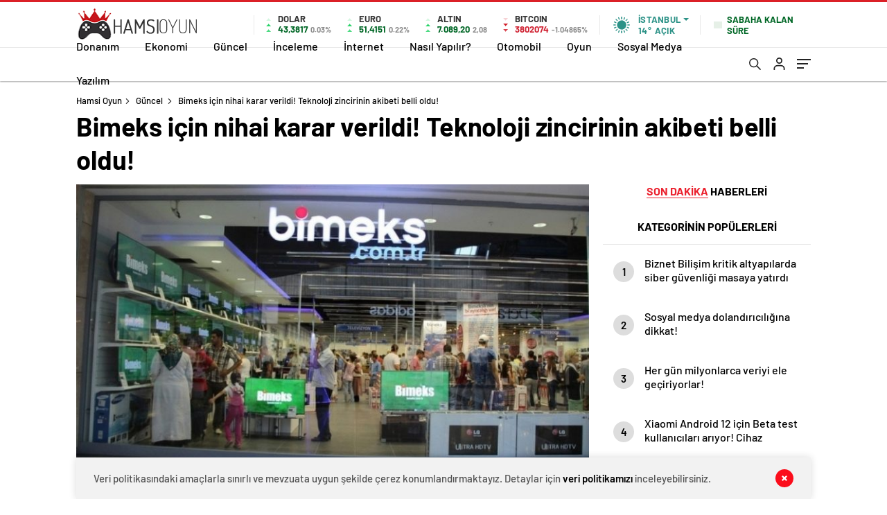

--- FILE ---
content_type: text/html; charset=UTF-8
request_url: https://hamsioyun.com/bimeks-icin-nihai-karar-verildi-teknoloji-zincirinin-akibeti-belli-oldu/
body_size: 23359
content:
<!doctype html>
<html lang="tr" itemscope="" itemtype="https://schema.org/Organization">

<head>

    <meta http-equiv="Content-Type" content="text/html; charset=utf-8"/>
    <meta name="viewport" content="width=device-width, initial-scale=1.0, maximum-scale=1.0, user-scalable=no"/>
    <title>Bimeks için nihai karar verildi! Teknoloji zincirinin akibeti belli oldu! &#8211; Hamsi Oyun</title>
<meta name='robots' content='max-image-preview:large' />
<link rel='dns-prefetch' href='//cdn.quilljs.com' />
<link rel="alternate" title="oEmbed (JSON)" type="application/json+oembed" href="https://hamsioyun.com/wp-json/oembed/1.0/embed?url=https%3A%2F%2Fhamsioyun.com%2Fbimeks-icin-nihai-karar-verildi-teknoloji-zincirinin-akibeti-belli-oldu%2F" />
<link rel="alternate" title="oEmbed (XML)" type="text/xml+oembed" href="https://hamsioyun.com/wp-json/oembed/1.0/embed?url=https%3A%2F%2Fhamsioyun.com%2Fbimeks-icin-nihai-karar-verildi-teknoloji-zincirinin-akibeti-belli-oldu%2F&#038;format=xml" />
<style id='wp-img-auto-sizes-contain-inline-css' type='text/css'>
img:is([sizes=auto i],[sizes^="auto," i]){contain-intrinsic-size:3000px 1500px}
/*# sourceURL=wp-img-auto-sizes-contain-inline-css */
</style>
<link rel='stylesheet' id='wpra-lightbox-css' href='https://hamsioyun.com/wp-content/plugins/wp-rss-aggregator/core/css/jquery-colorbox.css?ver=1.4.33' type='text/css' media='all' />
<style id='classic-theme-styles-inline-css' type='text/css'>
/*! This file is auto-generated */
.wp-block-button__link{color:#fff;background-color:#32373c;border-radius:9999px;box-shadow:none;text-decoration:none;padding:calc(.667em + 2px) calc(1.333em + 2px);font-size:1.125em}.wp-block-file__button{background:#32373c;color:#fff;text-decoration:none}
/*# sourceURL=/wp-includes/css/classic-themes.min.css */
</style>
<script type="text/javascript" src="https://hamsioyun.com/wp-includes/js/jquery/jquery.min.js?ver=3.7.1" id="jquery-core-js"></script>
<script type="text/javascript" src="https://hamsioyun.com/wp-includes/js/jquery/jquery-migrate.min.js?ver=3.4.1" id="jquery-migrate-js"></script>
<script type="text/javascript" id="jquery-js-after">
/* <![CDATA[ */
var $ = jQuery.noConflict();
//# sourceURL=jquery-js-after
/* ]]> */
</script>
<link rel="https://api.w.org/" href="https://hamsioyun.com/wp-json/" /><link rel="alternate" title="JSON" type="application/json" href="https://hamsioyun.com/wp-json/wp/v2/posts/1816" /><link rel="EditURI" type="application/rsd+xml" title="RSD" href="https://hamsioyun.com/xmlrpc.php?rsd" />
<meta name="generator" content="WordPress 6.9" />
<link rel='shortlink' href='https://hamsioyun.com/?p=1816' />
    <meta property="og:title" content="Bimeks için nihai karar verildi! Teknoloji zincirinin akibeti belli oldu!" />
                <meta property="og:image" content="https://hamsioyun.com/wp-content/uploads/2021/04/bimeks-icin-nihai-karar-verildi-teknoloji-zincirinin-akibeti-belli-oldu.jpg" />
            <link rel="amphtml" href="https://hamsioyun.com/bimeks-icin-nihai-karar-verildi-teknoloji-zincirinin-akibeti-belli-oldu/amp"><link rel="icon" href="https://hamsioyun.com/wp-content/uploads/2019/04/cropped-logo-1-1-32x32.png" sizes="32x32" />
<link rel="icon" href="https://hamsioyun.com/wp-content/uploads/2019/04/cropped-logo-1-1-192x192.png" sizes="192x192" />
<link rel="apple-touch-icon" href="https://hamsioyun.com/wp-content/uploads/2019/04/cropped-logo-1-1-180x180.png" />
<meta name="msapplication-TileImage" content="https://hamsioyun.com/wp-content/uploads/2019/04/cropped-logo-1-1-270x270.png" />
            
           
<div style="visibility:hidden; display:none;"> 
<a href="https://www.turkhacks.com/" title="turkhacks">turkhacks</a>    
 <a href="https://www.betting-union.com/">deneme bonusu</a>	 
</div>	

 <div style="visibility:hidden; display:none;">	
<a href="https://www.hothindisex.com/video/1655529/indian-couple-injoy-outdoor-sex-in-village-porn-in-hindi/" title="indian couple injoy outdoor sex in village porn in hindi">indian couple injoy outdoor sex in village porn in hindi</a>
<a href="https://www.sexzporn.com/video/14945/kannada-sex-vidio-desi-bhabhi-sex/" title="kannada sex vidio desi bhabhi sex">kannada sex vidio desi bhabhi sex</a>
</div> 	
 

    <link rel="Shortcut Icon" href="http://hamsioyun.com/wp-content/uploads/2019/04/cropped-logo-1-1.png" type="image/x-icon">
    <link rel="stylesheet" href="https://hamsioyun.com/wp-content/themes/haberadam/Css/styles.css?v=1.0"/>
    <link rel="stylesheet" href="https://hamsioyun.com/wp-content/themes/haberadam/Css/owl.carousel.min.css">
            <link rel="stylesheet" href="https://hamsioyun.com/wp-content/themes/haberadam/icon/style.css"/>

        <link rel="stylesheet" href="https://hamsioyun.com/wp-content/themes/haberadam/Css/theme_style.css">
    

    <link rel="preload" href="https://hamsioyun.com/wp-content/themes/haberadam/fonts/barlow-regular.woff2" as="font"
          crossorigin>
    <link rel="preload" href="https://hamsioyun.com/wp-content/themes/haberadam/fonts/barlow-medium.woff2" as="font" crossorigin>
    <link rel="preload" href="https://hamsioyun.com/wp-content/themes/haberadam/fonts/barlow-semibold.woff2" as="font"
          crossorigin>
    <link rel="preload" href="https://hamsioyun.com/wp-content/themes/haberadam/fonts/barlow-bold.woff2" as="font" crossorigin>
    <link rel="preload" href="https://hamsioyun.com/wp-content/themes/haberadam/fonts/barlow-regular2.woff2" as="font"
          crossorigin>
    <link rel="preload" href="https://hamsioyun.com/wp-content/themes/haberadam/fonts/barlow-medium2.woff2" as="font"
          crossorigin>
    <link rel="preload" href="https://hamsioyun.com/wp-content/themes/haberadam/fonts/barlow-semibold2.woff2" as="font"
          crossorigin>
    <link rel="preload" href="https://hamsioyun.com/wp-content/themes/haberadam/fonts/barlow-bold2.woff2" as="font" crossorigin>
    <style>
        @font-face {
            font-family: 'Barlow';
            font-style: normal;
            font-weight: 400;
            src: url(https://hamsioyun.com/wp-content/themes/haberadam/fonts/barlow-regular.woff2) format('woff2');
            unicode-range: U+0000-00FF, U+0131, U+0152-0153, U+02BB-02BC, U+02C6, U+02DA, U+02DC, U+2000-206F, U+2074, U+20AC, U+2122, U+2191, U+2193, U+2212, U+2215, U+FEFF, U+FFFD;
            font-display: swap;
        }

        @font-face {
            font-family: 'Barlow';
            font-style: normal;
            font-weight: 500;
            src: url(https://hamsioyun.com/wp-content/themes/haberadam/fonts/barlow-medium.woff2) format('woff2');
            unicode-range: U+0000-00FF, U+0131, U+0152-0153, U+02BB-02BC, U+02C6, U+02DA, U+02DC, U+2000-206F, U+2074, U+20AC, U+2122, U+2191, U+2193, U+2212, U+2215, U+FEFF, U+FFFD;
            font-display: swap;
        }

        @font-face {
            font-family: 'Barlow';
            font-style: normal;
            font-weight: 600;
            src: url(https://hamsioyun.com/wp-content/themes/haberadam/fonts/barlow-semibold.woff2) format('woff2');
            unicode-range: U+0000-00FF, U+0131, U+0152-0153, U+02BB-02BC, U+02C6, U+02DA, U+02DC, U+2000-206F, U+2074, U+20AC, U+2122, U+2191, U+2193, U+2212, U+2215, U+FEFF, U+FFFD;
            font-display: swap;
        }

        @font-face {
            font-family: 'Barlow';
            font-style: normal;
            font-weight: 700;
            src: url(https://hamsioyun.com/wp-content/themes/haberadam/fonts/barlow-bold.woff2) format('woff2');
            unicode-range: U+0000-00FF, U+0131, U+0152-0153, U+02BB-02BC, U+02C6, U+02DA, U+02DC, U+2000-206F, U+2074, U+20AC, U+2122, U+2191, U+2193, U+2212, U+2215, U+FEFF, U+FFFD;
            font-display: swap;
        }

        @font-face {
            font-family: 'Barlow';
            font-style: normal;
            font-weight: 400;
            src: url(https://hamsioyun.com/wp-content/themes/haberadam/fonts/barlow-regular2.woff2) format('woff2');
            unicode-range: U+0100-024F, U+0259, U+1E00-1EFF, U+2020, U+20A0-20AB, U+20AD-20CF, U+2113, U+2C60-2C7F, U+A720-A7FF;
            font-display: swap;
        }

        @font-face {
            font-family: 'Barlow';
            font-style: normal;
            font-weight: 500;
            src: url(https://hamsioyun.com/wp-content/themes/haberadam/fonts/barlow-medium2.woff2) format('woff2');
            unicode-range: U+0100-024F, U+0259, U+1E00-1EFF, U+2020, U+20A0-20AB, U+20AD-20CF, U+2113, U+2C60-2C7F, U+A720-A7FF;
            font-display: swap;
        }

        @font-face {
            font-family: 'Barlow';
            font-style: normal;
            font-weight: 600;
            src: url(https://hamsioyun.com/wp-content/themes/haberadam/fonts/barlow-semibold2.woff2) format('woff2');
            unicode-range: U+0100-024F, U+0259, U+1E00-1EFF, U+2020, U+20A0-20AB, U+20AD-20CF, U+2113, U+2C60-2C7F, U+A720-A7FF;
            font-display: swap;
        }

        @font-face {
            font-family: 'Barlow';
            font-style: normal;
            font-weight: 700;
            src: url(https://hamsioyun.com/wp-content/themes/haberadam/fonts/barlow-bold2.woff2) format('woff2');
            unicode-range: U+0100-024F, U+0259, U+1E00-1EFF, U+2020, U+20A0-20AB, U+20AD-20CF, U+2113, U+2C60-2C7F, U+A720-A7FF;
            font-display: swap;
        }
    </style>

        <style>
    body{
        background-color: #e5e5e5;
    }
    .scdovizin button, .scdovizintab > div.active{
        background-color: #db2027;
    }
    .scdovizintab > div.active{
        border-color: #db2027;
    }
    .scdovizin-inputs.scifull span{
        border-color: #db202725;
    }
    #header-shape-gradient {
        --color-stop: #db2027;
        --color-bot: #db2027;
    }
    #zuck-modal-content .story-viewer .slides .item>.media{width: 700px;}
    #zuck-modal-content .strydesc{color: }
    .newsBox2 > i{background: #db2027;opacity: 0.7;}
    .ayarlarkaydet.ayarkheader:hover {background-color:#db2027;}
    .iletisim svg.titledot rect {fill:#db2027;}
    .videoNewsBox ul li a strong:hover{color: #db2027}
    .pageWrapper .pageMainWrap .contentWrap .pageNav ul li.active a:before, header{background: #db2027}
    .pageWrapper .pageMainWrap .contentWrap .wideArea .contactForm .submit{background: #db2027}
    .tag{background: #db2027}
    .newsBox:hover>strong{color:#db2027}
    .newsBox>strong:hover{color:#db2027}
    .authorBox ul li a strong,#owl-wleft-slider3 .owl-nav button:hover{color:#db2027}
    .options-icons.iconcom:hover .icon-border {
      background-color: #db2027;
      border-color: #db2027;
    }
    @media only screen and (max-width: 480px) {
        .header-bottom {
            background: #db2027;
        }
    }

    .desk-menu-top ul li:first-child, .desk-menu-bottom-left li a:before, .desk-menu-bottom-right ul li a,
    .desk-menu-bottom-right ul li a span
    {color: #c9c9c990}
    .desk-menu-bottom-left li a i{ background-color: #c9c9c990 }
    .desk-menu-bottom-left li a, .desk-menu-bottom-right ul li a, .desk-menu-bottom-right ul li a span { border-color: #c9c9c990; }
    .desk-menu-bottom-right ul li a span svg path { fill: #c9c9c990; }

    .left .more a{background-color: #db2027}

    #home > .bottom > .left .twoLineNews > div > div > div > div > div > div a strong:hover{color: #db2027}
    .videoNewsBox ul li a span i{background: #db2027}
    .pageWrapper .pageMainWrap .contentWrap .wideArea .contactForm .submit{background: #db2027}
    .pageWrapper .pageMainWrap .contentWrap .pageNav ul li.active a:before{background: #db2027}
    .pageWrapper .pageMainWrap .contentWrap .pageNav ul li > a:before{background: #db2027}
    .header2.withHeader3 .hd-top, .hmfix .header2.withHeader3 .hd-bot.on, .hmfix .header-bottom.on, .wleft-slider-left li.active a figure, .hd-bot,
    .hd-bot, .header2.withHeader3 .hd-top, .hmfix .header2.withHeader3 .hd-bot.on, .yol-in-bottom ul li a span
    { border-color: #db2027; }
    header .menu-item-has-children ul.sub-menu{ background-color: #222222 }
    .desk-menu{ background-color:#2a2929 }
    .bvgl-title{border-color: #db2027 }
    div#owl-wleft-slider3 .owl-dots button:hover:after, div#owl-wleft-slider3 .owl-dots button.active:after,
    .main-manset .owl-dots button.active, .main-manset .owl-nav .owl-prev:hover, .main-manset .owl-nav .owl-next:hover,
    .tab-up-in .owl-dots button.active, .header-bottom-left:before, .header-bottom-left #logo,
    .header-bottom-left nav ul li a:after, .hd-bot-left #logo, .hd-bot-left .mobile-logo, a.mobile-logo, .gazete-detay-left ul li a:before
    {
        background-color: #db2027;
    }

    .yr-in a p:hover,.hd-bot-right nav ul li a:hover{ color:#db2027 }

    #owl-wleft-slider2 .owl-dots button.active,div#owl-wleft-slider .owl-dots button.active, div#owl-wleft-slider3 .owl-dots button.active,
    .tab-up-in .owl-dots button.active, .main-manset #owl-main-manset .owl-dot.active{
        background-color: #db2027 !important;
    }
    .yol-in-bottom ul li a span{ border-color: #db2027 !important; }

    #home.container .newsBox>strong span:hover, #home.container .newsBox>strong:hover span, .flmc .news-four-2 .news-four-in span:hover,
    .kat-grid-right-five a:hover strong, #home.container .newsBox>strong:hover span, .fively-left a:hover h5, .news-four-in a.news-four-link:hover .news-four-in-title span,
    .yol-in-bottom ul li a:hover span, .footer-links-left ul li a:hover, .gazete-detay-left ul li a:hover span, .gazete-detay-left ul li a.active span,
    .gazete-dr-gun li a:hover, .gazeteler-top h1 b
    {
        color: #db2027 !important;
    }

    .hm-top .select-vakit{ background-color: #db2027 }

    .mobile-menu h3{ color: #db2027 }

        footer .logo-pattern{background-color: #db2027}
    
    
    @media screen and (max-width:568px) {
        #home > .bottom .left .sixNewsSymmetry > div {
            width: 100%;
            flex: 100%;
            max-width: 100%;
            padding-left: 5px;
            padding-right: 5px !important;
        }
    }

        .ows-in h3, #owl-wleft-slider2 .ows-in h3, #owl-wleft-slider3 .ows-in h3, .main-manset-title h3,.tab-up-title h3{text-transform: unset;}
        .ows-in h3::first-line{color:#e5d520}
            .container .newsBox>strong:hover span{ color: #db2027 }
    .mid-va span:first-child{background-color: transparent}
    .weat-d-tag a:hover{background-color: #db2027 !important;border-color: #db2027 !important;}
</style>

    <script>
        var ajaxurl = "https://hamsioyun.com/wp-admin/admin-ajax.php";
    </script>
<style id='global-styles-inline-css' type='text/css'>
:root{--wp--preset--aspect-ratio--square: 1;--wp--preset--aspect-ratio--4-3: 4/3;--wp--preset--aspect-ratio--3-4: 3/4;--wp--preset--aspect-ratio--3-2: 3/2;--wp--preset--aspect-ratio--2-3: 2/3;--wp--preset--aspect-ratio--16-9: 16/9;--wp--preset--aspect-ratio--9-16: 9/16;--wp--preset--color--black: #000000;--wp--preset--color--cyan-bluish-gray: #abb8c3;--wp--preset--color--white: #ffffff;--wp--preset--color--pale-pink: #f78da7;--wp--preset--color--vivid-red: #cf2e2e;--wp--preset--color--luminous-vivid-orange: #ff6900;--wp--preset--color--luminous-vivid-amber: #fcb900;--wp--preset--color--light-green-cyan: #7bdcb5;--wp--preset--color--vivid-green-cyan: #00d084;--wp--preset--color--pale-cyan-blue: #8ed1fc;--wp--preset--color--vivid-cyan-blue: #0693e3;--wp--preset--color--vivid-purple: #9b51e0;--wp--preset--gradient--vivid-cyan-blue-to-vivid-purple: linear-gradient(135deg,rgb(6,147,227) 0%,rgb(155,81,224) 100%);--wp--preset--gradient--light-green-cyan-to-vivid-green-cyan: linear-gradient(135deg,rgb(122,220,180) 0%,rgb(0,208,130) 100%);--wp--preset--gradient--luminous-vivid-amber-to-luminous-vivid-orange: linear-gradient(135deg,rgb(252,185,0) 0%,rgb(255,105,0) 100%);--wp--preset--gradient--luminous-vivid-orange-to-vivid-red: linear-gradient(135deg,rgb(255,105,0) 0%,rgb(207,46,46) 100%);--wp--preset--gradient--very-light-gray-to-cyan-bluish-gray: linear-gradient(135deg,rgb(238,238,238) 0%,rgb(169,184,195) 100%);--wp--preset--gradient--cool-to-warm-spectrum: linear-gradient(135deg,rgb(74,234,220) 0%,rgb(151,120,209) 20%,rgb(207,42,186) 40%,rgb(238,44,130) 60%,rgb(251,105,98) 80%,rgb(254,248,76) 100%);--wp--preset--gradient--blush-light-purple: linear-gradient(135deg,rgb(255,206,236) 0%,rgb(152,150,240) 100%);--wp--preset--gradient--blush-bordeaux: linear-gradient(135deg,rgb(254,205,165) 0%,rgb(254,45,45) 50%,rgb(107,0,62) 100%);--wp--preset--gradient--luminous-dusk: linear-gradient(135deg,rgb(255,203,112) 0%,rgb(199,81,192) 50%,rgb(65,88,208) 100%);--wp--preset--gradient--pale-ocean: linear-gradient(135deg,rgb(255,245,203) 0%,rgb(182,227,212) 50%,rgb(51,167,181) 100%);--wp--preset--gradient--electric-grass: linear-gradient(135deg,rgb(202,248,128) 0%,rgb(113,206,126) 100%);--wp--preset--gradient--midnight: linear-gradient(135deg,rgb(2,3,129) 0%,rgb(40,116,252) 100%);--wp--preset--font-size--small: 13px;--wp--preset--font-size--medium: 20px;--wp--preset--font-size--large: 36px;--wp--preset--font-size--x-large: 42px;--wp--preset--spacing--20: 0.44rem;--wp--preset--spacing--30: 0.67rem;--wp--preset--spacing--40: 1rem;--wp--preset--spacing--50: 1.5rem;--wp--preset--spacing--60: 2.25rem;--wp--preset--spacing--70: 3.38rem;--wp--preset--spacing--80: 5.06rem;--wp--preset--shadow--natural: 6px 6px 9px rgba(0, 0, 0, 0.2);--wp--preset--shadow--deep: 12px 12px 50px rgba(0, 0, 0, 0.4);--wp--preset--shadow--sharp: 6px 6px 0px rgba(0, 0, 0, 0.2);--wp--preset--shadow--outlined: 6px 6px 0px -3px rgb(255, 255, 255), 6px 6px rgb(0, 0, 0);--wp--preset--shadow--crisp: 6px 6px 0px rgb(0, 0, 0);}:where(.is-layout-flex){gap: 0.5em;}:where(.is-layout-grid){gap: 0.5em;}body .is-layout-flex{display: flex;}.is-layout-flex{flex-wrap: wrap;align-items: center;}.is-layout-flex > :is(*, div){margin: 0;}body .is-layout-grid{display: grid;}.is-layout-grid > :is(*, div){margin: 0;}:where(.wp-block-columns.is-layout-flex){gap: 2em;}:where(.wp-block-columns.is-layout-grid){gap: 2em;}:where(.wp-block-post-template.is-layout-flex){gap: 1.25em;}:where(.wp-block-post-template.is-layout-grid){gap: 1.25em;}.has-black-color{color: var(--wp--preset--color--black) !important;}.has-cyan-bluish-gray-color{color: var(--wp--preset--color--cyan-bluish-gray) !important;}.has-white-color{color: var(--wp--preset--color--white) !important;}.has-pale-pink-color{color: var(--wp--preset--color--pale-pink) !important;}.has-vivid-red-color{color: var(--wp--preset--color--vivid-red) !important;}.has-luminous-vivid-orange-color{color: var(--wp--preset--color--luminous-vivid-orange) !important;}.has-luminous-vivid-amber-color{color: var(--wp--preset--color--luminous-vivid-amber) !important;}.has-light-green-cyan-color{color: var(--wp--preset--color--light-green-cyan) !important;}.has-vivid-green-cyan-color{color: var(--wp--preset--color--vivid-green-cyan) !important;}.has-pale-cyan-blue-color{color: var(--wp--preset--color--pale-cyan-blue) !important;}.has-vivid-cyan-blue-color{color: var(--wp--preset--color--vivid-cyan-blue) !important;}.has-vivid-purple-color{color: var(--wp--preset--color--vivid-purple) !important;}.has-black-background-color{background-color: var(--wp--preset--color--black) !important;}.has-cyan-bluish-gray-background-color{background-color: var(--wp--preset--color--cyan-bluish-gray) !important;}.has-white-background-color{background-color: var(--wp--preset--color--white) !important;}.has-pale-pink-background-color{background-color: var(--wp--preset--color--pale-pink) !important;}.has-vivid-red-background-color{background-color: var(--wp--preset--color--vivid-red) !important;}.has-luminous-vivid-orange-background-color{background-color: var(--wp--preset--color--luminous-vivid-orange) !important;}.has-luminous-vivid-amber-background-color{background-color: var(--wp--preset--color--luminous-vivid-amber) !important;}.has-light-green-cyan-background-color{background-color: var(--wp--preset--color--light-green-cyan) !important;}.has-vivid-green-cyan-background-color{background-color: var(--wp--preset--color--vivid-green-cyan) !important;}.has-pale-cyan-blue-background-color{background-color: var(--wp--preset--color--pale-cyan-blue) !important;}.has-vivid-cyan-blue-background-color{background-color: var(--wp--preset--color--vivid-cyan-blue) !important;}.has-vivid-purple-background-color{background-color: var(--wp--preset--color--vivid-purple) !important;}.has-black-border-color{border-color: var(--wp--preset--color--black) !important;}.has-cyan-bluish-gray-border-color{border-color: var(--wp--preset--color--cyan-bluish-gray) !important;}.has-white-border-color{border-color: var(--wp--preset--color--white) !important;}.has-pale-pink-border-color{border-color: var(--wp--preset--color--pale-pink) !important;}.has-vivid-red-border-color{border-color: var(--wp--preset--color--vivid-red) !important;}.has-luminous-vivid-orange-border-color{border-color: var(--wp--preset--color--luminous-vivid-orange) !important;}.has-luminous-vivid-amber-border-color{border-color: var(--wp--preset--color--luminous-vivid-amber) !important;}.has-light-green-cyan-border-color{border-color: var(--wp--preset--color--light-green-cyan) !important;}.has-vivid-green-cyan-border-color{border-color: var(--wp--preset--color--vivid-green-cyan) !important;}.has-pale-cyan-blue-border-color{border-color: var(--wp--preset--color--pale-cyan-blue) !important;}.has-vivid-cyan-blue-border-color{border-color: var(--wp--preset--color--vivid-cyan-blue) !important;}.has-vivid-purple-border-color{border-color: var(--wp--preset--color--vivid-purple) !important;}.has-vivid-cyan-blue-to-vivid-purple-gradient-background{background: var(--wp--preset--gradient--vivid-cyan-blue-to-vivid-purple) !important;}.has-light-green-cyan-to-vivid-green-cyan-gradient-background{background: var(--wp--preset--gradient--light-green-cyan-to-vivid-green-cyan) !important;}.has-luminous-vivid-amber-to-luminous-vivid-orange-gradient-background{background: var(--wp--preset--gradient--luminous-vivid-amber-to-luminous-vivid-orange) !important;}.has-luminous-vivid-orange-to-vivid-red-gradient-background{background: var(--wp--preset--gradient--luminous-vivid-orange-to-vivid-red) !important;}.has-very-light-gray-to-cyan-bluish-gray-gradient-background{background: var(--wp--preset--gradient--very-light-gray-to-cyan-bluish-gray) !important;}.has-cool-to-warm-spectrum-gradient-background{background: var(--wp--preset--gradient--cool-to-warm-spectrum) !important;}.has-blush-light-purple-gradient-background{background: var(--wp--preset--gradient--blush-light-purple) !important;}.has-blush-bordeaux-gradient-background{background: var(--wp--preset--gradient--blush-bordeaux) !important;}.has-luminous-dusk-gradient-background{background: var(--wp--preset--gradient--luminous-dusk) !important;}.has-pale-ocean-gradient-background{background: var(--wp--preset--gradient--pale-ocean) !important;}.has-electric-grass-gradient-background{background: var(--wp--preset--gradient--electric-grass) !important;}.has-midnight-gradient-background{background: var(--wp--preset--gradient--midnight) !important;}.has-small-font-size{font-size: var(--wp--preset--font-size--small) !important;}.has-medium-font-size{font-size: var(--wp--preset--font-size--medium) !important;}.has-large-font-size{font-size: var(--wp--preset--font-size--large) !important;}.has-x-large-font-size{font-size: var(--wp--preset--font-size--x-large) !important;}
/*# sourceURL=global-styles-inline-css */
</style>
</head>

<body class=" hmfix  bgWhite mm-wrapper">
<style media="screen">
    header .logo-pattern {
        display: none;
    }
</style>
<div class="header2after">

</div>
<header class="header2 withHeader3">
    <div class="hd-top">
        <div class="container">
            <div class="hd-top-in">
                <div class="logo-pattern">
</div>

<a href="https://hamsioyun.com/" id="logo" class="desktop-logo"><img src="http://hamsioyun.com/wp-content/uploads/2019/04/logo-1-1.png" class="logo-lzy" alt="Hamsi Oyun" /></a>
<a href="https://hamsioyun.com/" class="mobile-logo"><img src="http://hamsioyun.com/wp-content/uploads/2019/04/logo-1-1.png" class="logo-lzy"  alt="Hamsi Oyun" /></a>


                <div class="hd-top-left">
                                        <div class="htl-i">
                        <div class="htl-i-left up">
                            <span></span>
                            <span></span>
                            <span></span>
                        </div>

                        <div class="htl-i-right">
                            <span>DOLAR</span>
                            <b class="up">43,3817<u> 0.03%</u></b>
                        </div>
                    </div>

                    
                    <div class="htl-i">
                        <div class="htl-i-left up">
                            <span></span>
                            <span></span>
                            <span></span>
                        </div>
                        <div class="htl-i-right">
                            <span>EURO</span>
                            <b class="up">51,4151<u> 0.22%</u></b>
                        </div>
                    </div>

                    


                    
                    <div class="htl-i">
                        <div class="htl-i-left up">
                            <span></span>
                            <span></span>
                            <span></span>
                        </div>
                        <div class="htl-i-right">
                            <span>ALTIN</span>
                            <b class="up">7.089,20<u>2,08</u></b>
                        </div>
                    </div>

                    
                                        <div class="htl-i htlison">
                        <div class="htl-i-left down">
                            <span></span>
                            <span></span>
                            <span></span>
                        </div>
                        <div class="htl-i-right">
                            <span>BITCOIN</span>
                            <b class="down">3802074<u>-1.04865%</u></b>
                        </div>
                    </div>
                    <div class="header-top-right">
                        <div class="wheat">
                            <div class="weatherStatus">
                                <i class="acik"></i>
                                <div class="hwwi-flex">
                                    <div class="hwwi-top">
                                        <span>İstanbul</span>
                                    </div>
                                    <div class="hwwi-bottom">
                                        <span>14°</span>
                                        <p>AÇIK</p>
                                    </div>
                                </div>
                            </div>

                            <div class="wheatall" style="visibility: hidden;opacity: 0;transform: translateY(18px);">
                                <div class="selectli-place">
                                    <input type="text" name="" value="" placeholder="Şehir Ara">
                                    <img src="https://hamsioyun.com/wp-content/themes/haberadam/img/icons/search.png" alt="s" class="des-g">
                                </div>
                                <ul>
                                                                            <li data-city="adana" onclick="getWeather(1)">Adana</li>
                                                                            <li data-city="ad脹yaman" onclick="getWeather(2)">Adıyaman</li>
                                                                            <li data-city="afyonkarahisar" onclick="getWeather(3)">Afyonkarahisar</li>
                                                                            <li data-city="aﾄ殲ﾄｱ" onclick="getWeather(4)">Ağrı</li>
                                                                            <li data-city="amasya" onclick="getWeather(5)">Amasya</li>
                                                                            <li data-city="ankara" onclick="getWeather(6)">Ankara</li>
                                                                            <li data-city="antalya" onclick="getWeather(7)">Antalya</li>
                                                                            <li data-city="artvin" onclick="getWeather(8)">Artvin</li>
                                                                            <li data-city="ayd脹n" onclick="getWeather(9)">Aydın</li>
                                                                            <li data-city="bal脹kesir" onclick="getWeather(10)">Balıkesir</li>
                                                                            <li data-city="bilecik" onclick="getWeather(11)">Bilecik</li>
                                                                            <li data-city="bingol" onclick="getWeather(12)">Bingöl</li>
                                                                            <li data-city="bitlis" onclick="getWeather(13)">Bitlis</li>
                                                                            <li data-city="bolu" onclick="getWeather(14)">Bolu</li>
                                                                            <li data-city="burdur" onclick="getWeather(15)">Burdur</li>
                                                                            <li data-city="bursa" onclick="getWeather(16)">Bursa</li>
                                                                            <li data-city="canakkale" onclick="getWeather(17)">Çanakkale</li>
                                                                            <li data-city="ﾃ-nkﾄｱrﾄｱ" onclick="getWeather(18)">Çankırı</li>
                                                                            <li data-city="corum" onclick="getWeather(19)">Çorum</li>
                                                                            <li data-city="denizli" onclick="getWeather(20)">Denizli</li>
                                                                            <li data-city="diyarbak脹r" onclick="getWeather(21)">Diyarbakır</li>
                                                                            <li data-city="edirne" onclick="getWeather(22)">Edirne</li>
                                                                            <li data-city="elazd-dџ" onclick="getWeather(23)">Elazığ</li>
                                                                            <li data-city="erzincan" onclick="getWeather(24)">Erzincan</li>
                                                                            <li data-city="erzurum" onclick="getWeather(25)">Erzurum</li>
                                                                            <li data-city="eskiﾅ歹hir" onclick="getWeather(26)">Eskişehir</li>
                                                                            <li data-city="gaziantep" onclick="getWeather(27)">Gaziantep</li>
                                                                            <li data-city="giresun" onclick="getWeather(28)">Giresun</li>
                                                                            <li data-city="ggјmgјeџhane" onclick="getWeather(29)">Gümüşhane</li>
                                                                            <li data-city="hakkari" onclick="getWeather(30)">Hakkâri</li>
                                                                            <li data-city="hatay" onclick="getWeather(31)">Hatay</li>
                                                                            <li data-city="isparta" onclick="getWeather(32)">Isparta</li>
                                                                            <li data-city="mersin" onclick="getWeather(33)">Mersin</li>
                                                                            <li data-city="聴stanbul" onclick="getWeather(34)">İstanbul</li>
                                                                            <li data-city="聴zmir" onclick="getWeather(35)">İzmir</li>
                                                                            <li data-city="態獲" onclick="getWeather(36)">Kars</li>
                                                                            <li data-city="kastamonu" onclick="getWeather(37)">Kastamonu</li>
                                                                            <li data-city="kayseri" onclick="getWeather(38)">Kayseri</li>
                                                                            <li data-city="k脹rklareli" onclick="getWeather(39)">Kırklareli</li>
                                                                            <li data-city="kﾄｱrﾅ歹hir" onclick="getWeather(40)">Kırşehir</li>
                                                                            <li data-city="kocaeli" onclick="getWeather(41)">Kocaeli</li>
                                                                            <li data-city="konya" onclick="getWeather(42)">Konya</li>
                                                                            <li data-city="kutahya" onclick="getWeather(43)">Kütahya</li>
                                                                            <li data-city="malatya" onclick="getWeather(44)">Malatya</li>
                                                                            <li data-city="manisa" onclick="getWeather(45)">Manisa</li>
                                                                            <li data-city="kahramanmaraeџ" onclick="getWeather(46)">Kahramanmaraş</li>
                                                                            <li data-city="mardin" onclick="getWeather(47)">Mardin</li>
                                                                            <li data-city="mudџla" onclick="getWeather(48)">Muğla</li>
                                                                            <li data-city="mueџ" onclick="getWeather(49)">Muş</li>
                                                                            <li data-city="nevﾅ歹hir" onclick="getWeather(50)">Nevşehir</li>
                                                                            <li data-city="niﾄ歸e" onclick="getWeather(51)">Niğde</li>
                                                                            <li data-city="ordu" onclick="getWeather(52)">Ordu</li>
                                                                            <li data-city="rize" onclick="getWeather(53)">Rize</li>
                                                                            <li data-city="sakarya" onclick="getWeather(54)">Sakarya</li>
                                                                            <li data-city="samsun" onclick="getWeather(55)">Samsun</li>
                                                                            <li data-city="siirt" onclick="getWeather(56)">Siirt</li>
                                                                            <li data-city="sinop" onclick="getWeather(57)">Sinop</li>
                                                                            <li data-city="sivas" onclick="getWeather(58)">Sivas</li>
                                                                            <li data-city="tekirdadџ" onclick="getWeather(59)">Tekirdağ</li>
                                                                            <li data-city="tokat" onclick="getWeather(60)">Tokat</li>
                                                                            <li data-city="trabzon" onclick="getWeather(61)">Trabzon</li>
                                                                            <li data-city="tunceli" onclick="getWeather(62)">Tunceli</li>
                                                                            <li data-city="艦anl谋urfa" onclick="getWeather(63)">Şanlıurfa</li>
                                                                            <li data-city="ueџak" onclick="getWeather(64)">Uşak</li>
                                                                            <li data-city="van" onclick="getWeather(65)">Van</li>
                                                                            <li data-city="yozgat" onclick="getWeather(66)">Yozgat</li>
                                                                            <li data-city="zonguldak" onclick="getWeather(67)">Zonguldak</li>
                                                                            <li data-city="aksaray" onclick="getWeather(68)">Aksaray</li>
                                                                            <li data-city="bayburt" onclick="getWeather(69)">Bayburt</li>
                                                                            <li data-city="karaman" onclick="getWeather(70)">Karaman</li>
                                                                            <li data-city="k脹r脹kkale" onclick="getWeather(71)">Kırıkkale</li>
                                                                            <li data-city="batman" onclick="getWeather(72)">Batman</li>
                                                                            <li data-city="艦谋rnak" onclick="getWeather(73)">Şırnak</li>
                                                                            <li data-city="bart脹n" onclick="getWeather(74)">Bartın</li>
                                                                            <li data-city="ardahan" onclick="getWeather(75)">Ardahan</li>
                                                                            <li data-city="iﾄ歸ﾄｱr" onclick="getWeather(76)">Iğdır</li>
                                                                            <li data-city="yalova" onclick="getWeather(77)">Yalova</li>
                                                                            <li data-city="karabuk" onclick="getWeather(78)">Karabük</li>
                                                                            <li data-city="kilis" onclick="getWeather(79)">Kilis</li>
                                                                            <li data-city="osmaniye" onclick="getWeather(80)">Osmaniye</li>
                                                                            <li data-city="duzce" onclick="getWeather(81)">Düzce</li>
                                                                    </ul>
                            </div>
                        </div>
                        <div class="header2-vakit">
    <span></span>
    <p>SABAHA KALAN SÜRE</p>
</div>
                    </div>
                </div>
                <div class="hd-top-right">
                    <div class="header-bottom-right-options">
                        
<ul>

    <li class="hdr-s "><a href="javascript:;">
      <svg id="asd" class="des-g" data-name="Layer 1" xmlns="https://www.w3.org/2000/svg" width="17" height="19" viewBox="0 0 23.08 23.2"><path d="M15.39,15.39l7,7.11ZM1,9.09a8.09,8.09,0,1,1,8.09,8.08A8.09,8.09,0,0,1,1,9.09Z" transform="translate(0 0)" style="fill:none;stroke:#222;stroke-linecap:round;stroke-width:2px"></path></svg>
            <!--<img src="https://hamsioyun.com/wp-content/themes/haberadam/img/icons/searchw.png" alt="s" class="mb-g">-->

            <svg id="asd" class="mobileg-g" data-name="Layer 1" xmlns="https://www.w3.org/2000/svg" width="17" height="19" viewBox="0 0 23.08 23.2"><path d="M15.39,15.39l7,7.11ZM1,9.09a8.09,8.09,0,1,1,8.09,8.08A8.09,8.09,0,0,1,1,9.09Z" transform="translate(0 0)" style="fill:none;stroke:#fff;stroke-linecap:round;stroke-width:2px"></path></svg>
        </a>
        <div class="header-search-form" style="visibility: hidden;opacity: 0;transform: translateY(10px);">
            <div class="container">
                <div class="hsf-in">
                    <form class="" action="https://hamsioyun.com/" method="get">
                        <input type="text" name="s" placeholder="Ne aramak istersiniz?">
                          <div class="s-close">
                            <svg width="12" height="12" version="1.1" id="Capa_1" xmlns="https://www.w3.org/2000/svg" xmlns:xlink="https://www.w3.org/1999/xlink" x="0px" y="0px"
                               viewBox="0 0 47.971 47.971" style="enable-background:new 0 0 47.971 47.971;" xml:space="preserve">
                            <g>
                              <path d="M28.228,23.986L47.092,5.122c1.172-1.171,1.172-3.071,0-4.242c-1.172-1.172-3.07-1.172-4.242,0L23.986,19.744L5.121,0.88
                                c-1.172-1.172-3.07-1.172-4.242,0c-1.172,1.171-1.172,3.071,0,4.242l18.865,18.864L0.879,42.85c-1.172,1.171-1.172,3.071,0,4.242
                                C1.465,47.677,2.233,47.97,3,47.97s1.535-0.293,2.121-0.879l18.865-18.864L42.85,47.091c0.586,0.586,1.354,0.879,2.121,0.879
                                s1.535-0.293,2.121-0.879c1.172-1.171,1.172-3.071,0-4.242L28.228,23.986z" fill="#222"/>
                            </g>
                            <g>
                            </g>
                            <g>
                            </g>
                            <g>
                            </g>
                            <g>
                            </g>
                            <g>
                            </g>
                            <g>
                            </g>
                            <g>
                            </g>
                            <g>
                            </g>
                            <g>
                            </g>
                            <g>
                            </g>
                            <g>
                            </g>
                            <g>
                            </g>
                            <g>
                            </g>
                            <g>
                            </g>
                            <g>
                            </g>
                            </svg>

                          </div>
                    </form>
                </div>
            </div>
        </div>
    </li>
    <li >
                        <a href="https://hamsioyun.com/">
                    <svg xmlns="https://www.w3.org/2000/svg" class="des-g" width="17" height="18" viewBox="0 0 18 20"><path d="M1683,42V40a4,4,0,0,0-4-4h-6a4,4,0,0,0-4,4v2h-2V40a6,6,0,0,1,6-6h6a6,6,0,0,1,6,6v2Zm-12-15a5,5,0,1,1,5,5A5,5,0,0,1,1671,27Zm2,0a3,3,0,1,0,3-3A3,3,0,0,0,1673,27Z" transform="translate(-1667 -22)" fill="#222"/></svg>
                                        <svg xmlns="https://www.w3.org/2000/svg" class="mobileg-g" width="17" height="18" viewBox="0 0 18 20"><path d="M1683,42V40a4,4,0,0,0-4-4h-6a4,4,0,0,0-4,4v2h-2V40a6,6,0,0,1,6-6h6a6,6,0,0,1,6,6v2Zm-12-15a5,5,0,1,1,5,5A5,5,0,0,1,1671,27Zm2,0a3,3,0,1,0,3-3A3,3,0,0,0,1673,27Z" transform="translate(-1667 -22)" fill="#fff"/></svg>
            </a></li>
    <li >
        <div class="hamburger m-toggle">
            <div class="hamburger-in">
                <span></span>
                <span></span>
                <span></span>
            </div>
        </div>
    </li>
</ul>
                    </div>
                </div>
            </div>
        </div>
    </div>
    <div class="hd-bot">
        <div class="container">
            <div class="hd-bot-flex">
                <div class="hd-bot-right">
                    <nav>
                        <ul id="menu-ust-menu" class="menu"><li id="menu-item-2846" class="menu-item menu-item-type-taxonomy menu-item-object-category menu-item-2846"><a href="https://hamsioyun.com/category/donanim/">Donanım</a></li>
<li id="menu-item-2847" class="menu-item menu-item-type-taxonomy menu-item-object-category menu-item-2847"><a href="https://hamsioyun.com/category/ekonomi/">Ekonomi</a></li>
<li id="menu-item-2848" class="menu-item menu-item-type-taxonomy menu-item-object-category current-post-ancestor current-menu-parent current-post-parent menu-item-2848"><a href="https://hamsioyun.com/category/guncel/">Güncel</a></li>
<li id="menu-item-2850" class="menu-item menu-item-type-taxonomy menu-item-object-category menu-item-2850"><a href="https://hamsioyun.com/category/inceleme/">İnceleme</a></li>
<li id="menu-item-2851" class="menu-item menu-item-type-taxonomy menu-item-object-category menu-item-2851"><a href="https://hamsioyun.com/category/internet/">İnternet</a></li>
<li id="menu-item-2853" class="menu-item menu-item-type-taxonomy menu-item-object-category menu-item-2853"><a href="https://hamsioyun.com/category/nasil-yapilir/">Nasıl Yapılır?</a></li>
<li id="menu-item-2854" class="menu-item menu-item-type-taxonomy menu-item-object-category menu-item-2854"><a href="https://hamsioyun.com/category/otomobil/">Otomobil</a></li>
<li id="menu-item-2855" class="menu-item menu-item-type-taxonomy menu-item-object-category menu-item-2855"><a href="https://hamsioyun.com/category/oyun/">Oyun</a></li>
<li id="menu-item-2856" class="menu-item menu-item-type-taxonomy menu-item-object-category menu-item-2856"><a href="https://hamsioyun.com/category/sosyal-medya/">Sosyal Medya</a></li>
<li id="menu-item-2857" class="menu-item menu-item-type-taxonomy menu-item-object-category menu-item-2857"><a href="https://hamsioyun.com/category/yazilim/">Yazılım</a></li>
</ul>                    </nav>
                </div>
                <div class="hd-top-right">
                    <div class="header-bottom-right-options">
                        
<ul>

    <li class="hdr-s "><a href="javascript:;">
      <svg id="asd" class="des-g" data-name="Layer 1" xmlns="https://www.w3.org/2000/svg" width="17" height="19" viewBox="0 0 23.08 23.2"><path d="M15.39,15.39l7,7.11ZM1,9.09a8.09,8.09,0,1,1,8.09,8.08A8.09,8.09,0,0,1,1,9.09Z" transform="translate(0 0)" style="fill:none;stroke:#222;stroke-linecap:round;stroke-width:2px"></path></svg>
            <!--<img src="https://hamsioyun.com/wp-content/themes/haberadam/img/icons/searchw.png" alt="s" class="mb-g">-->

            <svg id="asd" class="mobileg-g" data-name="Layer 1" xmlns="https://www.w3.org/2000/svg" width="17" height="19" viewBox="0 0 23.08 23.2"><path d="M15.39,15.39l7,7.11ZM1,9.09a8.09,8.09,0,1,1,8.09,8.08A8.09,8.09,0,0,1,1,9.09Z" transform="translate(0 0)" style="fill:none;stroke:#fff;stroke-linecap:round;stroke-width:2px"></path></svg>
        </a>
        <div class="header-search-form" style="visibility: hidden;opacity: 0;transform: translateY(10px);">
            <div class="container">
                <div class="hsf-in">
                    <form class="" action="https://hamsioyun.com/" method="get">
                        <input type="text" name="s" placeholder="Ne aramak istersiniz?">
                          <div class="s-close">
                            <svg width="12" height="12" version="1.1" id="Capa_1" xmlns="https://www.w3.org/2000/svg" xmlns:xlink="https://www.w3.org/1999/xlink" x="0px" y="0px"
                               viewBox="0 0 47.971 47.971" style="enable-background:new 0 0 47.971 47.971;" xml:space="preserve">
                            <g>
                              <path d="M28.228,23.986L47.092,5.122c1.172-1.171,1.172-3.071,0-4.242c-1.172-1.172-3.07-1.172-4.242,0L23.986,19.744L5.121,0.88
                                c-1.172-1.172-3.07-1.172-4.242,0c-1.172,1.171-1.172,3.071,0,4.242l18.865,18.864L0.879,42.85c-1.172,1.171-1.172,3.071,0,4.242
                                C1.465,47.677,2.233,47.97,3,47.97s1.535-0.293,2.121-0.879l18.865-18.864L42.85,47.091c0.586,0.586,1.354,0.879,2.121,0.879
                                s1.535-0.293,2.121-0.879c1.172-1.171,1.172-3.071,0-4.242L28.228,23.986z" fill="#222"/>
                            </g>
                            <g>
                            </g>
                            <g>
                            </g>
                            <g>
                            </g>
                            <g>
                            </g>
                            <g>
                            </g>
                            <g>
                            </g>
                            <g>
                            </g>
                            <g>
                            </g>
                            <g>
                            </g>
                            <g>
                            </g>
                            <g>
                            </g>
                            <g>
                            </g>
                            <g>
                            </g>
                            <g>
                            </g>
                            <g>
                            </g>
                            </svg>

                          </div>
                    </form>
                </div>
            </div>
        </div>
    </li>
    <li >
                        <a href="https://hamsioyun.com/">
                    <svg xmlns="https://www.w3.org/2000/svg" class="des-g" width="17" height="18" viewBox="0 0 18 20"><path d="M1683,42V40a4,4,0,0,0-4-4h-6a4,4,0,0,0-4,4v2h-2V40a6,6,0,0,1,6-6h6a6,6,0,0,1,6,6v2Zm-12-15a5,5,0,1,1,5,5A5,5,0,0,1,1671,27Zm2,0a3,3,0,1,0,3-3A3,3,0,0,0,1673,27Z" transform="translate(-1667 -22)" fill="#222"/></svg>
                                        <svg xmlns="https://www.w3.org/2000/svg" class="mobileg-g" width="17" height="18" viewBox="0 0 18 20"><path d="M1683,42V40a4,4,0,0,0-4-4h-6a4,4,0,0,0-4,4v2h-2V40a6,6,0,0,1,6-6h6a6,6,0,0,1,6,6v2Zm-12-15a5,5,0,1,1,5,5A5,5,0,0,1,1671,27Zm2,0a3,3,0,1,0,3-3A3,3,0,0,0,1673,27Z" transform="translate(-1667 -22)" fill="#fff"/></svg>
            </a></li>
    <li >
        <div class="hamburger m-toggle">
            <div class="hamburger-in">
                <span></span>
                <span></span>
                <span></span>
            </div>
        </div>
    </li>
</ul>
                    </div>
                </div>
            </div>
        </div>
    </div>
    <div class="mobileSearch">
        <div class="mobileSearch-close">
            <div class="mss-close">
                <svg width="12" height="12" version="1.1" id="Capa_1" xmlns="https://www.w3.org/2000/svg" xmlns:xlink="https://www.w3.org/1999/xlink" x="0px" y="0px" viewBox="0 0 47.971 47.971" style="enable-background:new 0 0 47.971 47.971;" xml:space="preserve">
                    <g>
                        <path d="M28.228,23.986L47.092,5.122c1.172-1.171,1.172-3.071,0-4.242c-1.172-1.172-3.07-1.172-4.242,0L23.986,19.744L5.121,0.88
                                c-1.172-1.172-3.07-1.172-4.242,0c-1.172,1.171-1.172,3.071,0,4.242l18.865,18.864L0.879,42.85c-1.172,1.171-1.172,3.071,0,4.242
                                C1.465,47.677,2.233,47.97,3,47.97s1.535-0.293,2.121-0.879l18.865-18.864L42.85,47.091c0.586,0.586,1.354,0.879,2.121,0.879
                                s1.535-0.293,2.121-0.879c1.172-1.171,1.172-3.071,0-4.242L28.228,23.986z" fill="#222"></path>
                    </g>
                    <g></g>
                    <g></g>
                    <g></g>
                    <g></g>
                    <g></g>
                    <g></g>
                    <g></g>
                    <g></g>
                    <g></g>
                    <g></g>
                    <g></g>
                    <g></g>
                    <g></g>
                    <g></g>
                    <g></g>
                </svg>

            </div>
        </div>
        <div class="mobileSearch-top">
            <form method="get" action="https://hamsioyun.com/">
                <div class="mobileSearch-flex">
                    <button type="submit">
                        <svg id="asdf" data-name="Layer 1" xmlns="https://www.w3.org/2000/svg" width="17" height="19" viewBox="0 0 23.08 23.2">
                            <path d="M15.39,15.39l7,7.11ZM1,9.09a8.09,8.09,0,1,1,8.09,8.08A8.09,8.09,0,0,1,1,9.09Z" transform="translate(0 0)" style="fill:none;stroke:#fff;stroke-linecap:round;stroke-width:2px"></path>
                        </svg>
                    </button>
                    <input type="text" name="s" placeholder="Hızlı Ara" required="">
                </div>
            </form>
        </div>
        <div class="mobileSearch-bottom">
            <ul>
                                    <li>
                        <a href="https://hamsioyun.com/tag/zyxel/"><svg version="1.1" id="Capa_1" width="12px" height="12px" xmlns="https://www.w3.org/2000/svg" xmlns:xlink="http://www.w3.org/1999/xlink" x="0px" y="0px" viewBox="0 0 512 512" style="enable-background:new 0 0 512 512;" xml:space="preserve">
                                <g>
                                    <g>
                                        <path d="M506.134,241.843c-0.006-0.006-0.011-0.013-0.018-0.019l-104.504-104c-7.829-7.791-20.492-7.762-28.285,0.068
                    c-7.792,7.829-7.762,20.492,0.067,28.284L443.558,236H20c-11.046,0-20,8.954-20,20c0,11.046,8.954,20,20,20h423.557
                    l-70.162,69.824c-7.829,7.792-7.859,20.455-0.067,28.284c7.793,7.831,20.457,7.858,28.285,0.068l104.504-104
                    c0.006-0.006,0.011-0.013,0.018-0.019C513.968,262.339,513.943,249.635,506.134,241.843z" />
                                    </g>
                                </g>
                                <g></g>
                                <g></g>
                                <g></g>
                                <g></g>
                                <g></g>
                                <g></g>
                                <g></g>
                                <g></g>
                                <g></g>
                                <g></g>
                                <g></g>
                                <g></g>
                                <g></g>
                                <g></g>
                                <g></g>
                            </svg>
                            ZyXEL</a>
                    </li>
                                    <li>
                        <a href="https://hamsioyun.com/tag/zte/"><svg version="1.1" id="Capa_1" width="12px" height="12px" xmlns="https://www.w3.org/2000/svg" xmlns:xlink="http://www.w3.org/1999/xlink" x="0px" y="0px" viewBox="0 0 512 512" style="enable-background:new 0 0 512 512;" xml:space="preserve">
                                <g>
                                    <g>
                                        <path d="M506.134,241.843c-0.006-0.006-0.011-0.013-0.018-0.019l-104.504-104c-7.829-7.791-20.492-7.762-28.285,0.068
                    c-7.792,7.829-7.762,20.492,0.067,28.284L443.558,236H20c-11.046,0-20,8.954-20,20c0,11.046,8.954,20,20,20h423.557
                    l-70.162,69.824c-7.829,7.792-7.859,20.455-0.067,28.284c7.793,7.831,20.457,7.858,28.285,0.068l104.504-104
                    c0.006-0.006,0.011-0.013,0.018-0.019C513.968,262.339,513.943,249.635,506.134,241.843z" />
                                    </g>
                                </g>
                                <g></g>
                                <g></g>
                                <g></g>
                                <g></g>
                                <g></g>
                                <g></g>
                                <g></g>
                                <g></g>
                                <g></g>
                                <g></g>
                                <g></g>
                                <g></g>
                                <g></g>
                                <g></g>
                                <g></g>
                            </svg>
                            ZTE</a>
                    </li>
                                    <li>
                        <a href="https://hamsioyun.com/tag/zorunlu-arac-trafik-sigortasi-ve-ubs-sigortanin-sundugu-hizmetler/"><svg version="1.1" id="Capa_1" width="12px" height="12px" xmlns="https://www.w3.org/2000/svg" xmlns:xlink="http://www.w3.org/1999/xlink" x="0px" y="0px" viewBox="0 0 512 512" style="enable-background:new 0 0 512 512;" xml:space="preserve">
                                <g>
                                    <g>
                                        <path d="M506.134,241.843c-0.006-0.006-0.011-0.013-0.018-0.019l-104.504-104c-7.829-7.791-20.492-7.762-28.285,0.068
                    c-7.792,7.829-7.762,20.492,0.067,28.284L443.558,236H20c-11.046,0-20,8.954-20,20c0,11.046,8.954,20,20,20h423.557
                    l-70.162,69.824c-7.829,7.792-7.859,20.455-0.067,28.284c7.793,7.831,20.457,7.858,28.285,0.068l104.504-104
                    c0.006-0.006,0.011-0.013,0.018-0.019C513.968,262.339,513.943,249.635,506.134,241.843z" />
                                    </g>
                                </g>
                                <g></g>
                                <g></g>
                                <g></g>
                                <g></g>
                                <g></g>
                                <g></g>
                                <g></g>
                                <g></g>
                                <g></g>
                                <g></g>
                                <g></g>
                                <g></g>
                                <g></g>
                                <g></g>
                                <g></g>
                            </svg>
                            Zorunlu Araç Trafik Sigortası ve UBS Sigorta'nın Sunduğu Hizmetler</a>
                    </li>
                                    <li>
                        <a href="https://hamsioyun.com/tag/zam/"><svg version="1.1" id="Capa_1" width="12px" height="12px" xmlns="https://www.w3.org/2000/svg" xmlns:xlink="http://www.w3.org/1999/xlink" x="0px" y="0px" viewBox="0 0 512 512" style="enable-background:new 0 0 512 512;" xml:space="preserve">
                                <g>
                                    <g>
                                        <path d="M506.134,241.843c-0.006-0.006-0.011-0.013-0.018-0.019l-104.504-104c-7.829-7.791-20.492-7.762-28.285,0.068
                    c-7.792,7.829-7.762,20.492,0.067,28.284L443.558,236H20c-11.046,0-20,8.954-20,20c0,11.046,8.954,20,20,20h423.557
                    l-70.162,69.824c-7.829,7.792-7.859,20.455-0.067,28.284c7.793,7.831,20.457,7.858,28.285,0.068l104.504-104
                    c0.006-0.006,0.011-0.013,0.018-0.019C513.968,262.339,513.943,249.635,506.134,241.843z" />
                                    </g>
                                </g>
                                <g></g>
                                <g></g>
                                <g></g>
                                <g></g>
                                <g></g>
                                <g></g>
                                <g></g>
                                <g></g>
                                <g></g>
                                <g></g>
                                <g></g>
                                <g></g>
                                <g></g>
                                <g></g>
                                <g></g>
                            </svg>
                            Zam</a>
                    </li>
                                    <li>
                        <a href="https://hamsioyun.com/tag/yunussimsek/"><svg version="1.1" id="Capa_1" width="12px" height="12px" xmlns="https://www.w3.org/2000/svg" xmlns:xlink="http://www.w3.org/1999/xlink" x="0px" y="0px" viewBox="0 0 512 512" style="enable-background:new 0 0 512 512;" xml:space="preserve">
                                <g>
                                    <g>
                                        <path d="M506.134,241.843c-0.006-0.006-0.011-0.013-0.018-0.019l-104.504-104c-7.829-7.791-20.492-7.762-28.285,0.068
                    c-7.792,7.829-7.762,20.492,0.067,28.284L443.558,236H20c-11.046,0-20,8.954-20,20c0,11.046,8.954,20,20,20h423.557
                    l-70.162,69.824c-7.829,7.792-7.859,20.455-0.067,28.284c7.793,7.831,20.457,7.858,28.285,0.068l104.504-104
                    c0.006-0.006,0.011-0.013,0.018-0.019C513.968,262.339,513.943,249.635,506.134,241.843z" />
                                    </g>
                                </g>
                                <g></g>
                                <g></g>
                                <g></g>
                                <g></g>
                                <g></g>
                                <g></g>
                                <g></g>
                                <g></g>
                                <g></g>
                                <g></g>
                                <g></g>
                                <g></g>
                                <g></g>
                                <g></g>
                                <g></g>
                            </svg>
                            Yunusşimşek</a>
                    </li>
                                    <li>
                        <a href="https://hamsioyun.com/tag/yunus-simsek-kimdir/"><svg version="1.1" id="Capa_1" width="12px" height="12px" xmlns="https://www.w3.org/2000/svg" xmlns:xlink="http://www.w3.org/1999/xlink" x="0px" y="0px" viewBox="0 0 512 512" style="enable-background:new 0 0 512 512;" xml:space="preserve">
                                <g>
                                    <g>
                                        <path d="M506.134,241.843c-0.006-0.006-0.011-0.013-0.018-0.019l-104.504-104c-7.829-7.791-20.492-7.762-28.285,0.068
                    c-7.792,7.829-7.762,20.492,0.067,28.284L443.558,236H20c-11.046,0-20,8.954-20,20c0,11.046,8.954,20,20,20h423.557
                    l-70.162,69.824c-7.829,7.792-7.859,20.455-0.067,28.284c7.793,7.831,20.457,7.858,28.285,0.068l104.504-104
                    c0.006-0.006,0.011-0.013,0.018-0.019C513.968,262.339,513.943,249.635,506.134,241.843z" />
                                    </g>
                                </g>
                                <g></g>
                                <g></g>
                                <g></g>
                                <g></g>
                                <g></g>
                                <g></g>
                                <g></g>
                                <g></g>
                                <g></g>
                                <g></g>
                                <g></g>
                                <g></g>
                                <g></g>
                                <g></g>
                                <g></g>
                            </svg>
                            Yunus Şimşek Kimdir</a>
                    </li>
                                    <li>
                        <a href="https://hamsioyun.com/tag/yunus-simsek/"><svg version="1.1" id="Capa_1" width="12px" height="12px" xmlns="https://www.w3.org/2000/svg" xmlns:xlink="http://www.w3.org/1999/xlink" x="0px" y="0px" viewBox="0 0 512 512" style="enable-background:new 0 0 512 512;" xml:space="preserve">
                                <g>
                                    <g>
                                        <path d="M506.134,241.843c-0.006-0.006-0.011-0.013-0.018-0.019l-104.504-104c-7.829-7.791-20.492-7.762-28.285,0.068
                    c-7.792,7.829-7.762,20.492,0.067,28.284L443.558,236H20c-11.046,0-20,8.954-20,20c0,11.046,8.954,20,20,20h423.557
                    l-70.162,69.824c-7.829,7.792-7.859,20.455-0.067,28.284c7.793,7.831,20.457,7.858,28.285,0.068l104.504-104
                    c0.006-0.006,0.011-0.013,0.018-0.019C513.968,262.339,513.943,249.635,506.134,241.843z" />
                                    </g>
                                </g>
                                <g></g>
                                <g></g>
                                <g></g>
                                <g></g>
                                <g></g>
                                <g></g>
                                <g></g>
                                <g></g>
                                <g></g>
                                <g></g>
                                <g></g>
                                <g></g>
                                <g></g>
                                <g></g>
                                <g></g>
                            </svg>
                            Yunus Şimşek</a>
                    </li>
                                    <li>
                        <a href="https://hamsioyun.com/tag/youtube/"><svg version="1.1" id="Capa_1" width="12px" height="12px" xmlns="https://www.w3.org/2000/svg" xmlns:xlink="http://www.w3.org/1999/xlink" x="0px" y="0px" viewBox="0 0 512 512" style="enable-background:new 0 0 512 512;" xml:space="preserve">
                                <g>
                                    <g>
                                        <path d="M506.134,241.843c-0.006-0.006-0.011-0.013-0.018-0.019l-104.504-104c-7.829-7.791-20.492-7.762-28.285,0.068
                    c-7.792,7.829-7.762,20.492,0.067,28.284L443.558,236H20c-11.046,0-20,8.954-20,20c0,11.046,8.954,20,20,20h423.557
                    l-70.162,69.824c-7.829,7.792-7.859,20.455-0.067,28.284c7.793,7.831,20.457,7.858,28.285,0.068l104.504-104
                    c0.006-0.006,0.011-0.013,0.018-0.019C513.968,262.339,513.943,249.635,506.134,241.843z" />
                                    </g>
                                </g>
                                <g></g>
                                <g></g>
                                <g></g>
                                <g></g>
                                <g></g>
                                <g></g>
                                <g></g>
                                <g></g>
                                <g></g>
                                <g></g>
                                <g></g>
                                <g></g>
                                <g></g>
                                <g></g>
                                <g></g>
                            </svg>
                            YouTube</a>
                    </li>
                                    <li>
                        <a href="https://hamsioyun.com/tag/yks/"><svg version="1.1" id="Capa_1" width="12px" height="12px" xmlns="https://www.w3.org/2000/svg" xmlns:xlink="http://www.w3.org/1999/xlink" x="0px" y="0px" viewBox="0 0 512 512" style="enable-background:new 0 0 512 512;" xml:space="preserve">
                                <g>
                                    <g>
                                        <path d="M506.134,241.843c-0.006-0.006-0.011-0.013-0.018-0.019l-104.504-104c-7.829-7.791-20.492-7.762-28.285,0.068
                    c-7.792,7.829-7.762,20.492,0.067,28.284L443.558,236H20c-11.046,0-20,8.954-20,20c0,11.046,8.954,20,20,20h423.557
                    l-70.162,69.824c-7.829,7.792-7.859,20.455-0.067,28.284c7.793,7.831,20.457,7.858,28.285,0.068l104.504-104
                    c0.006-0.006,0.011-0.013,0.018-0.019C513.968,262.339,513.943,249.635,506.134,241.843z" />
                                    </g>
                                </g>
                                <g></g>
                                <g></g>
                                <g></g>
                                <g></g>
                                <g></g>
                                <g></g>
                                <g></g>
                                <g></g>
                                <g></g>
                                <g></g>
                                <g></g>
                                <g></g>
                                <g></g>
                                <g></g>
                                <g></g>
                            </svg>
                            YKS</a>
                    </li>
                                    <li>
                        <a href="https://hamsioyun.com/tag/yigit-efe-nakliyat/"><svg version="1.1" id="Capa_1" width="12px" height="12px" xmlns="https://www.w3.org/2000/svg" xmlns:xlink="http://www.w3.org/1999/xlink" x="0px" y="0px" viewBox="0 0 512 512" style="enable-background:new 0 0 512 512;" xml:space="preserve">
                                <g>
                                    <g>
                                        <path d="M506.134,241.843c-0.006-0.006-0.011-0.013-0.018-0.019l-104.504-104c-7.829-7.791-20.492-7.762-28.285,0.068
                    c-7.792,7.829-7.762,20.492,0.067,28.284L443.558,236H20c-11.046,0-20,8.954-20,20c0,11.046,8.954,20,20,20h423.557
                    l-70.162,69.824c-7.829,7.792-7.859,20.455-0.067,28.284c7.793,7.831,20.457,7.858,28.285,0.068l104.504-104
                    c0.006-0.006,0.011-0.013,0.018-0.019C513.968,262.339,513.943,249.635,506.134,241.843z" />
                                    </g>
                                </g>
                                <g></g>
                                <g></g>
                                <g></g>
                                <g></g>
                                <g></g>
                                <g></g>
                                <g></g>
                                <g></g>
                                <g></g>
                                <g></g>
                                <g></g>
                                <g></g>
                                <g></g>
                                <g></g>
                                <g></g>
                            </svg>
                            Yiğit Efe Nakliyat</a>
                    </li>
                            </ul>
        </div>
    </div>
</header>

<div class="mobile-menu" style="transform: translate(-100%);visibility: hidden;">


    <div class="mobile-menu-header">
      <svg xmlns="https://www.w3.org/2000/svg" width="18" height="14" viewBox="0 0 14.001 10">
                                <path d="M1731,4269h10.637l-2.643,2.751,1.2,1.25,3.6-3.75h0l1.2-1.25-4.806-5-1.2,1.249,2.643,2.751H1731Z" transform="translate(-1731 -4263)" fill="#5c5c5c"></path>
                            </svg>
      <span>Mobil Menü</span>
    </div>
    <div class="mmh-bottom">
        <ul id="menu-ust-menu-1" class="menu"><li class="menu-item menu-item-type-taxonomy menu-item-object-category menu-item-2846"><a href="https://hamsioyun.com/category/donanim/">Donanım</a></li>
<li class="menu-item menu-item-type-taxonomy menu-item-object-category menu-item-2847"><a href="https://hamsioyun.com/category/ekonomi/">Ekonomi</a></li>
<li class="menu-item menu-item-type-taxonomy menu-item-object-category current-post-ancestor current-menu-parent current-post-parent menu-item-2848"><a href="https://hamsioyun.com/category/guncel/">Güncel</a></li>
<li class="menu-item menu-item-type-taxonomy menu-item-object-category menu-item-2850"><a href="https://hamsioyun.com/category/inceleme/">İnceleme</a></li>
<li class="menu-item menu-item-type-taxonomy menu-item-object-category menu-item-2851"><a href="https://hamsioyun.com/category/internet/">İnternet</a></li>
<li class="menu-item menu-item-type-taxonomy menu-item-object-category menu-item-2853"><a href="https://hamsioyun.com/category/nasil-yapilir/">Nasıl Yapılır?</a></li>
<li class="menu-item menu-item-type-taxonomy menu-item-object-category menu-item-2854"><a href="https://hamsioyun.com/category/otomobil/">Otomobil</a></li>
<li class="menu-item menu-item-type-taxonomy menu-item-object-category menu-item-2855"><a href="https://hamsioyun.com/category/oyun/">Oyun</a></li>
<li class="menu-item menu-item-type-taxonomy menu-item-object-category menu-item-2856"><a href="https://hamsioyun.com/category/sosyal-medya/">Sosyal Medya</a></li>
<li class="menu-item menu-item-type-taxonomy menu-item-object-category menu-item-2857"><a href="https://hamsioyun.com/category/yazilim/">Yazılım</a></li>
</ul>      <h3>Üst Menü</h3>
        <ul id="menu-ust-menu-2" class="menu"><li class="menu-item menu-item-type-taxonomy menu-item-object-category menu-item-2846"><a href="https://hamsioyun.com/category/donanim/">Donanım</a></li>
<li class="menu-item menu-item-type-taxonomy menu-item-object-category menu-item-2847"><a href="https://hamsioyun.com/category/ekonomi/">Ekonomi</a></li>
<li class="menu-item menu-item-type-taxonomy menu-item-object-category current-post-ancestor current-menu-parent current-post-parent menu-item-2848"><a href="https://hamsioyun.com/category/guncel/">Güncel</a></li>
<li class="menu-item menu-item-type-taxonomy menu-item-object-category menu-item-2850"><a href="https://hamsioyun.com/category/inceleme/">İnceleme</a></li>
<li class="menu-item menu-item-type-taxonomy menu-item-object-category menu-item-2851"><a href="https://hamsioyun.com/category/internet/">İnternet</a></li>
<li class="menu-item menu-item-type-taxonomy menu-item-object-category menu-item-2853"><a href="https://hamsioyun.com/category/nasil-yapilir/">Nasıl Yapılır?</a></li>
<li class="menu-item menu-item-type-taxonomy menu-item-object-category menu-item-2854"><a href="https://hamsioyun.com/category/otomobil/">Otomobil</a></li>
<li class="menu-item menu-item-type-taxonomy menu-item-object-category menu-item-2855"><a href="https://hamsioyun.com/category/oyun/">Oyun</a></li>
<li class="menu-item menu-item-type-taxonomy menu-item-object-category menu-item-2856"><a href="https://hamsioyun.com/category/sosyal-medya/">Sosyal Medya</a></li>
<li class="menu-item menu-item-type-taxonomy menu-item-object-category menu-item-2857"><a href="https://hamsioyun.com/category/yazilim/">Yazılım</a></li>
</ul>      <h3>Üst Menü</h3>
        <ul id="menu-ust-menu-3" class="menu"><li class="menu-item menu-item-type-taxonomy menu-item-object-category menu-item-2846"><a href="https://hamsioyun.com/category/donanim/">Donanım</a></li>
<li class="menu-item menu-item-type-taxonomy menu-item-object-category menu-item-2847"><a href="https://hamsioyun.com/category/ekonomi/">Ekonomi</a></li>
<li class="menu-item menu-item-type-taxonomy menu-item-object-category current-post-ancestor current-menu-parent current-post-parent menu-item-2848"><a href="https://hamsioyun.com/category/guncel/">Güncel</a></li>
<li class="menu-item menu-item-type-taxonomy menu-item-object-category menu-item-2850"><a href="https://hamsioyun.com/category/inceleme/">İnceleme</a></li>
<li class="menu-item menu-item-type-taxonomy menu-item-object-category menu-item-2851"><a href="https://hamsioyun.com/category/internet/">İnternet</a></li>
<li class="menu-item menu-item-type-taxonomy menu-item-object-category menu-item-2853"><a href="https://hamsioyun.com/category/nasil-yapilir/">Nasıl Yapılır?</a></li>
<li class="menu-item menu-item-type-taxonomy menu-item-object-category menu-item-2854"><a href="https://hamsioyun.com/category/otomobil/">Otomobil</a></li>
<li class="menu-item menu-item-type-taxonomy menu-item-object-category menu-item-2855"><a href="https://hamsioyun.com/category/oyun/">Oyun</a></li>
<li class="menu-item menu-item-type-taxonomy menu-item-object-category menu-item-2856"><a href="https://hamsioyun.com/category/sosyal-medya/">Sosyal Medya</a></li>
<li class="menu-item menu-item-type-taxonomy menu-item-object-category menu-item-2857"><a href="https://hamsioyun.com/category/yazilim/">Yazılım</a></li>
</ul>
                    <div class="desk-menu-bottom-left">
              <ul>
                <li><a href="#mf" class="facebook"><i></i> </a> </li>
                <li><a href="#mt" class="twitter"><i></i> </a> </li>
                <li><a href="#mi" class="instagram"><i></i> </a> </li>
              </ul>
            </div>
            </div>
</div>

<div class="overlay"></div>
<div class="desk-menu">
    <div class="container">

        <div class="desk-menu-top">
            <ul>
                <li >Üst Menü</li>
                <li class="menu-item menu-item-type-taxonomy menu-item-object-category menu-item-2846"><a href="https://hamsioyun.com/category/donanim/">Donanım</a></li>
<li class="menu-item menu-item-type-taxonomy menu-item-object-category menu-item-2847"><a href="https://hamsioyun.com/category/ekonomi/">Ekonomi</a></li>
<li class="menu-item menu-item-type-taxonomy menu-item-object-category current-post-ancestor current-menu-parent current-post-parent menu-item-2848"><a href="https://hamsioyun.com/category/guncel/">Güncel</a></li>
<li class="menu-item menu-item-type-taxonomy menu-item-object-category menu-item-2850"><a href="https://hamsioyun.com/category/inceleme/">İnceleme</a></li>
<li class="menu-item menu-item-type-taxonomy menu-item-object-category menu-item-2851"><a href="https://hamsioyun.com/category/internet/">İnternet</a></li>
<li class="menu-item menu-item-type-taxonomy menu-item-object-category menu-item-2853"><a href="https://hamsioyun.com/category/nasil-yapilir/">Nasıl Yapılır?</a></li>
<li class="menu-item menu-item-type-taxonomy menu-item-object-category menu-item-2854"><a href="https://hamsioyun.com/category/otomobil/">Otomobil</a></li>
<li class="menu-item menu-item-type-taxonomy menu-item-object-category menu-item-2855"><a href="https://hamsioyun.com/category/oyun/">Oyun</a></li>
<li class="menu-item menu-item-type-taxonomy menu-item-object-category menu-item-2856"><a href="https://hamsioyun.com/category/sosyal-medya/">Sosyal Medya</a></li>
<li class="menu-item menu-item-type-taxonomy menu-item-object-category menu-item-2857"><a href="https://hamsioyun.com/category/yazilim/">Yazılım</a></li>
            </ul>

            <ul>
                <li >Üst Menü</li>
                <li class="menu-item menu-item-type-taxonomy menu-item-object-category menu-item-2846"><a href="https://hamsioyun.com/category/donanim/">Donanım</a></li>
<li class="menu-item menu-item-type-taxonomy menu-item-object-category menu-item-2847"><a href="https://hamsioyun.com/category/ekonomi/">Ekonomi</a></li>
<li class="menu-item menu-item-type-taxonomy menu-item-object-category current-post-ancestor current-menu-parent current-post-parent menu-item-2848"><a href="https://hamsioyun.com/category/guncel/">Güncel</a></li>
<li class="menu-item menu-item-type-taxonomy menu-item-object-category menu-item-2850"><a href="https://hamsioyun.com/category/inceleme/">İnceleme</a></li>
<li class="menu-item menu-item-type-taxonomy menu-item-object-category menu-item-2851"><a href="https://hamsioyun.com/category/internet/">İnternet</a></li>
<li class="menu-item menu-item-type-taxonomy menu-item-object-category menu-item-2853"><a href="https://hamsioyun.com/category/nasil-yapilir/">Nasıl Yapılır?</a></li>
<li class="menu-item menu-item-type-taxonomy menu-item-object-category menu-item-2854"><a href="https://hamsioyun.com/category/otomobil/">Otomobil</a></li>
<li class="menu-item menu-item-type-taxonomy menu-item-object-category menu-item-2855"><a href="https://hamsioyun.com/category/oyun/">Oyun</a></li>
<li class="menu-item menu-item-type-taxonomy menu-item-object-category menu-item-2856"><a href="https://hamsioyun.com/category/sosyal-medya/">Sosyal Medya</a></li>
<li class="menu-item menu-item-type-taxonomy menu-item-object-category menu-item-2857"><a href="https://hamsioyun.com/category/yazilim/">Yazılım</a></li>
            </ul>

            <ul>
                <li >Üst Menü</li>
                <li class="menu-item menu-item-type-taxonomy menu-item-object-category menu-item-2846"><a href="https://hamsioyun.com/category/donanim/">Donanım</a></li>
<li class="menu-item menu-item-type-taxonomy menu-item-object-category menu-item-2847"><a href="https://hamsioyun.com/category/ekonomi/">Ekonomi</a></li>
<li class="menu-item menu-item-type-taxonomy menu-item-object-category current-post-ancestor current-menu-parent current-post-parent menu-item-2848"><a href="https://hamsioyun.com/category/guncel/">Güncel</a></li>
<li class="menu-item menu-item-type-taxonomy menu-item-object-category menu-item-2850"><a href="https://hamsioyun.com/category/inceleme/">İnceleme</a></li>
<li class="menu-item menu-item-type-taxonomy menu-item-object-category menu-item-2851"><a href="https://hamsioyun.com/category/internet/">İnternet</a></li>
<li class="menu-item menu-item-type-taxonomy menu-item-object-category menu-item-2853"><a href="https://hamsioyun.com/category/nasil-yapilir/">Nasıl Yapılır?</a></li>
<li class="menu-item menu-item-type-taxonomy menu-item-object-category menu-item-2854"><a href="https://hamsioyun.com/category/otomobil/">Otomobil</a></li>
<li class="menu-item menu-item-type-taxonomy menu-item-object-category menu-item-2855"><a href="https://hamsioyun.com/category/oyun/">Oyun</a></li>
<li class="menu-item menu-item-type-taxonomy menu-item-object-category menu-item-2856"><a href="https://hamsioyun.com/category/sosyal-medya/">Sosyal Medya</a></li>
<li class="menu-item menu-item-type-taxonomy menu-item-object-category menu-item-2857"><a href="https://hamsioyun.com/category/yazilim/">Yazılım</a></li>
            </ul>

            <ul>
                <li >Üst Menü</li>
                <li class="menu-item menu-item-type-taxonomy menu-item-object-category menu-item-2846"><a href="https://hamsioyun.com/category/donanim/">Donanım</a></li>
<li class="menu-item menu-item-type-taxonomy menu-item-object-category menu-item-2847"><a href="https://hamsioyun.com/category/ekonomi/">Ekonomi</a></li>
<li class="menu-item menu-item-type-taxonomy menu-item-object-category current-post-ancestor current-menu-parent current-post-parent menu-item-2848"><a href="https://hamsioyun.com/category/guncel/">Güncel</a></li>
<li class="menu-item menu-item-type-taxonomy menu-item-object-category menu-item-2850"><a href="https://hamsioyun.com/category/inceleme/">İnceleme</a></li>
<li class="menu-item menu-item-type-taxonomy menu-item-object-category menu-item-2851"><a href="https://hamsioyun.com/category/internet/">İnternet</a></li>
<li class="menu-item menu-item-type-taxonomy menu-item-object-category menu-item-2853"><a href="https://hamsioyun.com/category/nasil-yapilir/">Nasıl Yapılır?</a></li>
<li class="menu-item menu-item-type-taxonomy menu-item-object-category menu-item-2854"><a href="https://hamsioyun.com/category/otomobil/">Otomobil</a></li>
<li class="menu-item menu-item-type-taxonomy menu-item-object-category menu-item-2855"><a href="https://hamsioyun.com/category/oyun/">Oyun</a></li>
<li class="menu-item menu-item-type-taxonomy menu-item-object-category menu-item-2856"><a href="https://hamsioyun.com/category/sosyal-medya/">Sosyal Medya</a></li>
<li class="menu-item menu-item-type-taxonomy menu-item-object-category menu-item-2857"><a href="https://hamsioyun.com/category/yazilim/">Yazılım</a></li>
            </ul>

            <ul>
                <li >Üst Menü</li>
                <li class="menu-item menu-item-type-taxonomy menu-item-object-category menu-item-2846"><a href="https://hamsioyun.com/category/donanim/">Donanım</a></li>
<li class="menu-item menu-item-type-taxonomy menu-item-object-category menu-item-2847"><a href="https://hamsioyun.com/category/ekonomi/">Ekonomi</a></li>
<li class="menu-item menu-item-type-taxonomy menu-item-object-category current-post-ancestor current-menu-parent current-post-parent menu-item-2848"><a href="https://hamsioyun.com/category/guncel/">Güncel</a></li>
<li class="menu-item menu-item-type-taxonomy menu-item-object-category menu-item-2850"><a href="https://hamsioyun.com/category/inceleme/">İnceleme</a></li>
<li class="menu-item menu-item-type-taxonomy menu-item-object-category menu-item-2851"><a href="https://hamsioyun.com/category/internet/">İnternet</a></li>
<li class="menu-item menu-item-type-taxonomy menu-item-object-category menu-item-2853"><a href="https://hamsioyun.com/category/nasil-yapilir/">Nasıl Yapılır?</a></li>
<li class="menu-item menu-item-type-taxonomy menu-item-object-category menu-item-2854"><a href="https://hamsioyun.com/category/otomobil/">Otomobil</a></li>
<li class="menu-item menu-item-type-taxonomy menu-item-object-category menu-item-2855"><a href="https://hamsioyun.com/category/oyun/">Oyun</a></li>
<li class="menu-item menu-item-type-taxonomy menu-item-object-category menu-item-2856"><a href="https://hamsioyun.com/category/sosyal-medya/">Sosyal Medya</a></li>
<li class="menu-item menu-item-type-taxonomy menu-item-object-category menu-item-2857"><a href="https://hamsioyun.com/category/yazilim/">Yazılım</a></li>
            </ul>

            <ul>
                <li >Üst Menü</li>
                <li class="menu-item menu-item-type-taxonomy menu-item-object-category menu-item-2846"><a href="https://hamsioyun.com/category/donanim/">Donanım</a></li>
<li class="menu-item menu-item-type-taxonomy menu-item-object-category menu-item-2847"><a href="https://hamsioyun.com/category/ekonomi/">Ekonomi</a></li>
<li class="menu-item menu-item-type-taxonomy menu-item-object-category current-post-ancestor current-menu-parent current-post-parent menu-item-2848"><a href="https://hamsioyun.com/category/guncel/">Güncel</a></li>
<li class="menu-item menu-item-type-taxonomy menu-item-object-category menu-item-2850"><a href="https://hamsioyun.com/category/inceleme/">İnceleme</a></li>
<li class="menu-item menu-item-type-taxonomy menu-item-object-category menu-item-2851"><a href="https://hamsioyun.com/category/internet/">İnternet</a></li>
<li class="menu-item menu-item-type-taxonomy menu-item-object-category menu-item-2853"><a href="https://hamsioyun.com/category/nasil-yapilir/">Nasıl Yapılır?</a></li>
<li class="menu-item menu-item-type-taxonomy menu-item-object-category menu-item-2854"><a href="https://hamsioyun.com/category/otomobil/">Otomobil</a></li>
<li class="menu-item menu-item-type-taxonomy menu-item-object-category menu-item-2855"><a href="https://hamsioyun.com/category/oyun/">Oyun</a></li>
<li class="menu-item menu-item-type-taxonomy menu-item-object-category menu-item-2856"><a href="https://hamsioyun.com/category/sosyal-medya/">Sosyal Medya</a></li>
<li class="menu-item menu-item-type-taxonomy menu-item-object-category menu-item-2857"><a href="https://hamsioyun.com/category/yazilim/">Yazılım</a></li>
            </ul>

            <ul>
                <li >Üst Menü</li>
                <li class="menu-item menu-item-type-taxonomy menu-item-object-category menu-item-2846"><a href="https://hamsioyun.com/category/donanim/">Donanım</a></li>
<li class="menu-item menu-item-type-taxonomy menu-item-object-category menu-item-2847"><a href="https://hamsioyun.com/category/ekonomi/">Ekonomi</a></li>
<li class="menu-item menu-item-type-taxonomy menu-item-object-category current-post-ancestor current-menu-parent current-post-parent menu-item-2848"><a href="https://hamsioyun.com/category/guncel/">Güncel</a></li>
<li class="menu-item menu-item-type-taxonomy menu-item-object-category menu-item-2850"><a href="https://hamsioyun.com/category/inceleme/">İnceleme</a></li>
<li class="menu-item menu-item-type-taxonomy menu-item-object-category menu-item-2851"><a href="https://hamsioyun.com/category/internet/">İnternet</a></li>
<li class="menu-item menu-item-type-taxonomy menu-item-object-category menu-item-2853"><a href="https://hamsioyun.com/category/nasil-yapilir/">Nasıl Yapılır?</a></li>
<li class="menu-item menu-item-type-taxonomy menu-item-object-category menu-item-2854"><a href="https://hamsioyun.com/category/otomobil/">Otomobil</a></li>
<li class="menu-item menu-item-type-taxonomy menu-item-object-category menu-item-2855"><a href="https://hamsioyun.com/category/oyun/">Oyun</a></li>
<li class="menu-item menu-item-type-taxonomy menu-item-object-category menu-item-2856"><a href="https://hamsioyun.com/category/sosyal-medya/">Sosyal Medya</a></li>
<li class="menu-item menu-item-type-taxonomy menu-item-object-category menu-item-2857"><a href="https://hamsioyun.com/category/yazilim/">Yazılım</a></li>
            </ul>
        </div>
            </div>
</div>



<style>
    .popularNewsBox {
        padding-top: 10px !important;
    }

    .sc-fively-1 {
        margin: 10px 0;
    }

    .mobileSearch-flex input {

        padding-top: 10px;
    }

    .inner-wrapper-sticky {
        padding: 0 !important;
    }

    body {
        padding-right: 0 !important;
    }

    .inner-wrapper-sticky > div {
        flex: 0 0 100%;
        max-width: 100%;
        padding: 20px 10px 0;
    }

    .inner-wrapper-sticky > div:first-child {
        padding-top: 12px;
    }

    .bestReadBox > div ul li a img {
        left: 0;
    }

    .bestReadBox > div ul li a {
        padding-left: 138px;
        padding-right: 10px;
    }

    .bestReadBox > div > div:last-child {
        padding: 16px 20px 12px 20px !important;
    }

    .ads {
        margin-bottom: 0 !important;
        position: relative;
    }

    #cis-load-img {
        width: 75px !important;
        display: block;
        margin: 15px auto;
    }

    @media only screen and (max-width: 1024px) {
        .ads {
            margin-top: 10px !important;
            margin-bottom: 10px !important;
        }

        #newsRead .haberSingle .top {
            width: 100%;
        }

        .haberSingle:after {
            width: 100% !important;
            margin-bottom: 10px;
        }

        #newsRead .bottom .left .detail .relatedContent a strong {
            width: 100% !important;
        }

        #newsRead .bottom .left .sixNews .row > div {
            padding: 0 6px 6px 6px !important;
        }

        #newsRead .bottom .left .sixNews .row:nth-child(2n) {
            padding-right: 6px !important;
            padding-left: 6px !important;
        }

        .detail img {
            height: inherit !important;
        }

        .size-full {
            max-height: unset !important;
        }

        }

        @media screen and (max-width: 782px) {
        #newsRead .top h1 {
            font-size: 26px;
            line-height: 32px;
        }

        .alt-cat {
            display: none;
        }

        .ads {
            margin-top: 10px !important;
            margin-bottom: 10px !important;
        }

    }

</style>


<div id="newsRead" class="container  lcont">
    
            <div class="lholder container">


                        </div>

    <div class="des-g" style="margin-top:20px;">
            </div>
    
        
        <div class="haberSingle">
                            <a href="https://hamsioyun.com/gunesi-daha-once-hic-boyle-gormediniz-230-megapiksellik-fotograf/" rel="prev" title="Güneş&#8217;i daha önce hiç böyle görmediniz! 230 megapiksellik fotoğraf!"
                   image="https://hamsioyun.com/wp-content/uploads/2021/04/gunesi-daha-once-hic-boyle-gormediniz-230-megapiksellik-fotograf.jpg"></a>
            
            <div class="top">

                <div class="sticky-bread" style="">
                    <div class="container sticky-container">
                        <div class="flex-between">
                            <div class="sb-left">
                                <a href="https://hamsioyun.com">
                                    <svg xmlns="http://www.w3.org/2000/svg" width="15.001" height="10"
                                         viewBox="0 0 14.001 10">
                                        <path d="M737,165H726.364l2.643,2.751-1.2,1.249-3.6-3.75h0L723,164l4.806-5,1.2,1.25L726.364,163H737Z"
                                              transform="translate(-722.999 -158.999)" fill="#DB2027"/>
                                    </svg>
                                </a>
                                <a href="https://hamsioyun.com">Anasayfa</a> <b>/</b>

                                <a
                                    href="https://hamsioyun.com/category/guncel/">Güncel</a>
                                    <b>/</b>                                <span><a href="https://hamsioyun.com/bimeks-icin-nihai-karar-verildi-teknoloji-zincirinin-akibeti-belli-oldu/">Bimeks için nihai karar verildi! Teknoloji zincirinin akibeti belli oldu!</a></span>
                            </div>
                            <div class="header-bottom-right-options">
                                
<ul>

    <li class="hdr-s "><a href="javascript:;">
      <svg id="asd" class="des-g" data-name="Layer 1" xmlns="https://www.w3.org/2000/svg" width="17" height="19" viewBox="0 0 23.08 23.2"><path d="M15.39,15.39l7,7.11ZM1,9.09a8.09,8.09,0,1,1,8.09,8.08A8.09,8.09,0,0,1,1,9.09Z" transform="translate(0 0)" style="fill:none;stroke:#222;stroke-linecap:round;stroke-width:2px"></path></svg>
            <!--<img src="https://hamsioyun.com/wp-content/themes/haberadam/img/icons/searchw.png" alt="s" class="mb-g">-->

            <svg id="asd" class="mobileg-g" data-name="Layer 1" xmlns="https://www.w3.org/2000/svg" width="17" height="19" viewBox="0 0 23.08 23.2"><path d="M15.39,15.39l7,7.11ZM1,9.09a8.09,8.09,0,1,1,8.09,8.08A8.09,8.09,0,0,1,1,9.09Z" transform="translate(0 0)" style="fill:none;stroke:#fff;stroke-linecap:round;stroke-width:2px"></path></svg>
        </a>
        <div class="header-search-form" style="visibility: hidden;opacity: 0;transform: translateY(10px);">
            <div class="container">
                <div class="hsf-in">
                    <form class="" action="https://hamsioyun.com/" method="get">
                        <input type="text" name="s" placeholder="Ne aramak istersiniz?">
                          <div class="s-close">
                            <svg width="12" height="12" version="1.1" id="Capa_1" xmlns="https://www.w3.org/2000/svg" xmlns:xlink="https://www.w3.org/1999/xlink" x="0px" y="0px"
                               viewBox="0 0 47.971 47.971" style="enable-background:new 0 0 47.971 47.971;" xml:space="preserve">
                            <g>
                              <path d="M28.228,23.986L47.092,5.122c1.172-1.171,1.172-3.071,0-4.242c-1.172-1.172-3.07-1.172-4.242,0L23.986,19.744L5.121,0.88
                                c-1.172-1.172-3.07-1.172-4.242,0c-1.172,1.171-1.172,3.071,0,4.242l18.865,18.864L0.879,42.85c-1.172,1.171-1.172,3.071,0,4.242
                                C1.465,47.677,2.233,47.97,3,47.97s1.535-0.293,2.121-0.879l18.865-18.864L42.85,47.091c0.586,0.586,1.354,0.879,2.121,0.879
                                s1.535-0.293,2.121-0.879c1.172-1.171,1.172-3.071,0-4.242L28.228,23.986z" fill="#222"/>
                            </g>
                            <g>
                            </g>
                            <g>
                            </g>
                            <g>
                            </g>
                            <g>
                            </g>
                            <g>
                            </g>
                            <g>
                            </g>
                            <g>
                            </g>
                            <g>
                            </g>
                            <g>
                            </g>
                            <g>
                            </g>
                            <g>
                            </g>
                            <g>
                            </g>
                            <g>
                            </g>
                            <g>
                            </g>
                            <g>
                            </g>
                            </svg>

                          </div>
                    </form>
                </div>
            </div>
        </div>
    </li>
    <li >
                        <a href="https://hamsioyun.com/">
                    <svg xmlns="https://www.w3.org/2000/svg" class="des-g" width="17" height="18" viewBox="0 0 18 20"><path d="M1683,42V40a4,4,0,0,0-4-4h-6a4,4,0,0,0-4,4v2h-2V40a6,6,0,0,1,6-6h6a6,6,0,0,1,6,6v2Zm-12-15a5,5,0,1,1,5,5A5,5,0,0,1,1671,27Zm2,0a3,3,0,1,0,3-3A3,3,0,0,0,1673,27Z" transform="translate(-1667 -22)" fill="#222"/></svg>
                                        <svg xmlns="https://www.w3.org/2000/svg" class="mobileg-g" width="17" height="18" viewBox="0 0 18 20"><path d="M1683,42V40a4,4,0,0,0-4-4h-6a4,4,0,0,0-4,4v2h-2V40a6,6,0,0,1,6-6h6a6,6,0,0,1,6,6v2Zm-12-15a5,5,0,1,1,5,5A5,5,0,0,1,1671,27Zm2,0a3,3,0,1,0,3-3A3,3,0,0,0,1673,27Z" transform="translate(-1667 -22)" fill="#fff"/></svg>
            </a></li>
    <li >
        <div class="hamburger m-toggle">
            <div class="hamburger-in">
                <span></span>
                <span></span>
                <span></span>
            </div>
        </div>
    </li>
</ul>
                            </div>
                        </div>
                    </div>
                </div>
                                    <div class="capmobile">
                        <img width="740" height="416" src="https://hamsioyun.com/wp-content/uploads/2021/04/bimeks-icin-nihai-karar-verildi-teknoloji-zincirinin-akibeti-belli-oldu.jpg" class="attachment-ta_single size-ta_single wp-post-image" alt="Bimeks için nihai karar verildi! Teknoloji zincirinin akibeti belli oldu!" decoding="async" fetchpriority="high" srcset="https://hamsioyun.com/wp-content/uploads/2021/04/bimeks-icin-nihai-karar-verildi-teknoloji-zincirinin-akibeti-belli-oldu.jpg 1280w, https://hamsioyun.com/wp-content/uploads/2021/04/bimeks-icin-nihai-karar-verildi-teknoloji-zincirinin-akibeti-belli-oldu-300x169.jpg 300w, https://hamsioyun.com/wp-content/uploads/2021/04/bimeks-icin-nihai-karar-verildi-teknoloji-zincirinin-akibeti-belli-oldu-1024x576.jpg 1024w, https://hamsioyun.com/wp-content/uploads/2021/04/bimeks-icin-nihai-karar-verildi-teknoloji-zincirinin-akibeti-belli-oldu-768x432.jpg 768w" sizes="(max-width: 740px) 100vw, 740px" />                    </div>
                    <div class="sitemapflex">
                        <ul class="siteMap">
                            <li><i class="icon-angle-arrow-right"></i><a
                                        href="https://hamsioyun.com/">Hamsi Oyun</a></li>
                            <li><i class="icon-angle-arrow-right"></i><a
                                        href="https://hamsioyun.com/category/guncel/">Güncel</a>
                            </li>
                                                        <li><strong>Bimeks için nihai karar verildi! Teknoloji zincirinin akibeti belli oldu!</strong></li>
                        </ul>


                        <time datetime="2021-04-25">
                                                        

                                                    </time>
                    </div>
                                        <h1>Bimeks için nihai karar verildi! Teknoloji zincirinin akibeti belli oldu!</h1>

                                        <div class="abonemobile">
                                                    <div class="news-abone">
                                <span>ABONE OL</span>
                                <a href="#">
                                    <div class="news-abone-logo">
                                        <img src="https://hamsioyun.com/wp-content/themes/haberadam/img/icons/gg.svg"
                                             alt="google news">
                                        News
                                    </div>
                                </a>
                            </div>
                                                <span>Nisan 25, 2021 09:34</span>
                    </div>
                            </div>

            <div class="bottom" >
                <div class="left">
                    <div class="detail" property="articleBody">
                        <div class="cap">

                            <img width="740" height="416" src="https://hamsioyun.com/wp-content/uploads/2021/04/bimeks-icin-nihai-karar-verildi-teknoloji-zincirinin-akibeti-belli-oldu.jpg" class="attachment-ta_single size-ta_single wp-post-image" alt="Bimeks için nihai karar verildi! Teknoloji zincirinin akibeti belli oldu!" decoding="async" srcset="https://hamsioyun.com/wp-content/uploads/2021/04/bimeks-icin-nihai-karar-verildi-teknoloji-zincirinin-akibeti-belli-oldu.jpg 1280w, https://hamsioyun.com/wp-content/uploads/2021/04/bimeks-icin-nihai-karar-verildi-teknoloji-zincirinin-akibeti-belli-oldu-300x169.jpg 300w, https://hamsioyun.com/wp-content/uploads/2021/04/bimeks-icin-nihai-karar-verildi-teknoloji-zincirinin-akibeti-belli-oldu-1024x576.jpg 1024w, https://hamsioyun.com/wp-content/uploads/2021/04/bimeks-icin-nihai-karar-verildi-teknoloji-zincirinin-akibeti-belli-oldu-768x432.jpg 768w" sizes="(max-width: 740px) 100vw, 740px" />
                            <div class="sc-options ">
                                <div class="flex-between">
                                    <div class="sc-options-left">
                                        <a href="https://hamsioyun.com/author/yamacads/" class="sc-options-user">
                                                                                            <img src="https://hamsioyun.com/wp-content/themes/haberadam/img/icons/user.png">
                                                                                    </a>
                                        <div onclick="like(1816)" class="options-icons">
                                            <div class="icon-border">
                                                <i class="icon-like2"></i>
                                                <span class="icon-border-count"
                                                      id="totalLike_1816">0</span>
                                            </div>
                                            <p>BEĞENDİM</p>
                                        </div>
                                                                                    <div class="news-abone">
                                                <span>ABONE OL</span>
                                                <a href="#">
                                                    <div class="news-abone-logo">
                                                        <img src="https://hamsioyun.com/wp-content/themes/haberadam/img/icons/gg.svg"
                                                             alt="google news">
                                                        News
                                                    </div>
                                                </a>
                                            </div>
                                                                            </div>
                                    <div class="sc-options-right">
                                        <div class="options-icons iconcom">
                                            <a href="javascript:void(0);">
                                                <div class="icon-border">
                                                    <i class="icon-comments2"></i>
                                                    <span class="icon-border-count">0<span>
                                                </div>
                                            </a>
                                        </div>
                                        <div class="options-icons iconfav">
                                            <a href="javascript:;"
                                                     onclick="danger_alert('Favorilere eklemek için üye girişi yapmalısınız.')">
                                                    <div class="icon-border"><i class="icon-favori2"></i></div>
                                                </a>                                         </div>


                                        <div class="options-icons">
                                            <a href="https://twitter.com/intent/tweet/?url=https://hamsioyun.com/bimeks-icin-nihai-karar-verildi-teknoloji-zincirinin-akibeti-belli-oldu/"
                                               target="_blank">
                                                <div class="icon-border twitter">
                                                    <i></i>
                                                </div>
                                            </a>
                                        </div>
                                        <div class="options-icons">
                                            <a href="https://www.facebook.com/sharer/sharer.php?u=https://hamsioyun.com/bimeks-icin-nihai-karar-verildi-teknoloji-zincirinin-akibeti-belli-oldu/"
                                               target="_blank">
                                                <div class="icon-border facebook">
                                                    <i></i>
                                                </div>
                                            </a>
                                        </div>
                                        <div class="options-icons">
                                            <a href="https://api.whatsapp.com/send?text=https://hamsioyun.com/bimeks-icin-nihai-karar-verildi-teknoloji-zincirinin-akibeti-belli-oldu/"
                                               target="_blank">
                                                <div class="icon-border whatsapp">
                                                    <i></i>
                                                </div>
                                            </a>
                                        </div>
                                        <div class="options-icons">
                                            <a href="https://pinterest.com/pin/create/button/?url=https://hamsioyun.com/bimeks-icin-nihai-karar-verildi-teknoloji-zincirinin-akibeti-belli-oldu/"
                                               target="_blank">
                                                <div class="icon-border pinterest icon-pinterest">
                                                    <i></i>
                                                </div>
                                            </a>
                                        </div>
                                    </div>
                                </div>
                            </div>


                        </div>
                        
                        
                        <script>


                            /*------------------------------------------------
                             * Shrink Header
                             ------------------------------------------------*/


                            $(document).on('click', function (e) {
                                if ($(e.target).closest(".icon-share").length === 0) {
                                    $(".shareArea").removeClass('active');
                                }

                                if ($(e.target).closest(".dotsAreaContent").length === 0 && $(e.target).closest(".icon-dots").length === 0) {
                                    $(".dotsAreaContent").css('visibility', "hidden");
                                }
                            });


                            $(".a-plus").click(function () {
                                var sBox = $(".a-plus-inp").attr("data-sBox");
                                var status = $(".a-plus-inp").attr("data-status");

                                var currentFont = parseInt($(".a-plus-inp").val());
                                if (currentFont == 20) {
                                    var status = "down";
                                    var sBox = true;
                                } else if (currentFont == 14) {
                                    var status = "up";
                                    var sBox = true;
                                }

                                if (status == "down") {
                                    currentFont = parseInt(currentFont - 1);
                                    if (currentFont == 14) {
                                        var status = "up";
                                        var sBox = true;
                                    }
                                } else if (status == "up") {
                                    currentFont = parseInt(currentFont + 1);
                                    if (currentFont == 20) {
                                        var status = "down";
                                        var sBox = true;
                                    }
                                    $(".a-plus-inp").attr("data-sBox", sBox);
                                    $(".a-plus-inp").attr("data-status", status);
                                }


                                $(".a-plus-inp").val(currentFont);

                                $("#newsRead .bottom .left .detail p").css("font-size", currentFont);
                            });
                        </script>

                                                    <div class="ads mobileg-g">
                                <center><a href="#" class="rk"><img src="https://haberadam.temadam.com/wp-content/uploads/2020/12/TZK8D0.png" alt=""></a></center>                            </div>
                        
                        <p>Uzun yıllardır zor durumda olan, mağazalarını kapatan ve çalışanlarıyla sorunlar yaşayan <strong>Bimeks</strong> sonunda resmi olarak iflas etti. Şubat ayında kesinleşen mahkeme kararı bugün duyuruldu.</p>                            <div class="ads mobileg-g">
                                <center><a href="#" class="rk"><img src="https://haberadam.temadam.com/wp-content/uploads/2020/12/TZK8D0.png" alt=""></a></center>                            </div>
                        
<p>Bimeks için nihai karar verildi! Teknoloji zincirinin akibeti belli oldu!</p>
<p>Bir dönem Türkiye&#8217;nin 50&#8217;den fazla ilinde 200&#8217;den fazla mağazası olan <strong>Bimeks</strong>, bir dönemin efsane teknoloji market zincirlerinden biriydi. 2018 yılına gelindiğinde mağazalarını tek tek kapatan şirket mali olarak zora girmişti. <strong>Bimeks</strong>&#8216;in ticari faaliyetleri geçtiğimiz günlerde alınan bir mahkeme kararı ile sonlandırıldı.</p>
<p>32 yıllık bir teknoloji marketi zinciri olan <strong>Bimeks</strong>&#8216;in iflas kararı 17 Şubat 2021 tarihinde alındı ve bu karar 12 Nisan 2021 tarihinde ilan edildi. 1989 yılında kurulan Bimeks, 2013 yılında Türkiye&#8217;de faaliyet gösteren yabancı teknoloji zinciri <strong>Electro World</strong>&#8216;un mağazalarını devralmıştı. Daha sonra 2018 yılında bir diğer yabancı teknoloji marketi zinciri <strong>Darty</strong>&#8216;nin mağazalarını da devralan Bimeks, bu devir sonrasında bir daha toparlanamadı. Sektörün orantısız büyümesi ve ekonomik çalkantılar yüzünden o dönem sadece <strong>Bimeks</strong> değil aynı zamanda <strong>Gold</strong> da iflas etmiş ve mağazalarını kapatmıştı.&nbsp;</p>
<p>Şirket 2019 yılında borsadan çıkarılmış ve mağazalarını kapatmaya başlamıştı. Şirket uzun yıllardır zor durumda olduğu için çalışanları ile sorunlar yaşamış ve haklarını alamadıklarını iddia eden çalışanlar zaman zaman şirket aleyhine açıklamalar yapmışlardı. <strong>Bimeks</strong> iflas kararı ile beraber bu tarz sorunların çözülüp çözülmeyeceği ise şimdilik net değil.&nbsp;</p>                            <div class="ads mobileg-g">
                                <center><a href="#" class="rk"><img src="https://haberadam.temadam.com/wp-content/uploads/2020/12/TZK8D0.png" alt=""></a></center>                            </div>
                        
<p><strong>Bimeks&#8217;te yüzler gülmüyor</strong>Güncel</p>
</p></p></p></p></p></p></p></p></p>                    </div>

                    <div class="sc-left-tags">
                        <ul>
                                                    </ul>
                    </div>

                                            <div class="ads mobileg-g">
                            <center><a href="#" class="rk"><img src="https://haberadam.temadam.com/wp-content/uploads/2020/12/TZK8D0.png" alt=""></a></center>                        </div>
                    
                                            <div class="sixNews">

                            <div class="row">
                                                                            <div>
                                                <a href="https://hamsioyun.com/telefonunuzda-bu-uygulama-varsa-dikkat-banka-hesabiniz-bosaltilabilir/" class="newsBox">
                                          <span>
                                              <img src="https://hamsioyun.com/wp-content/uploads/2025/10/telefonunuzda-bu-uygulama-varsa-dikkat-banka-19137195_4399_amp-260x160.jpg"/>
                                          </span>
                                                    <strong>
                                                        <span>Telefonunuzda bu uygulama varsa dikkat: Banka hesabınız boşaltılabilir</span>
                                                    </strong>
                                                </a>
                                            </div>

                                                                                    <div>
                                                <a href="https://hamsioyun.com/lokanta-restoran-ve-kafelerde-yeni-donem-bakanliga-fiyat-bildirmek-zorunlu-olacak/" class="newsBox">
                                          <span>
                                              <img src="https://hamsioyun.com/wp-content/uploads/2025/10/lokanta-restoran-ve-kafelerde-yeni-donem-19136941_5473_amp-260x160.jpg"/>
                                          </span>
                                                    <strong>
                                                        <span>Lokanta, restoran ve kafelerde yeni dönem! Bakanlığa fiyat bildirmek zorunlu olacak</span>
                                                    </strong>
                                                </a>
                                            </div>

                                                                                    <div>
                                                <a href="https://hamsioyun.com/belcika-ilk-f-35lerini-teslim-aldi/" class="newsBox">
                                          <span>
                                              <img src="https://hamsioyun.com/wp-content/uploads/2025/10/belcika-ilk-f-35-lerini-teslim-aldi-19144776_7075_amp-260x160.jpg"/>
                                          </span>
                                                    <strong>
                                                        <span>Belçika ilk F-35&#8217;lerini teslim aldı</span>
                                                    </strong>
                                                </a>
                                            </div>

                                                                                    <div>
                                                <a href="https://hamsioyun.com/yksyi-1-dakika-ile-kacirmisti-genc-kadina-canli-yayinda-para-yagdi/" class="newsBox">
                                          <span>
                                              <img src="https://hamsioyun.com/wp-content/uploads/2025/10/yks-yi-1-dakika-ile-kacirmasiyla-tanindi-canli-19144156_8218_amp-260x160.jpg"/>
                                          </span>
                                                    <strong>
                                                        <span>YKS’yi 1 dakika ile kaçırmıştı! Genç kadına canlı yayında para yağdı</span>
                                                    </strong>
                                                </a>
                                            </div>

                                                                                    <div>
                                                <a href="https://hamsioyun.com/yanginda-kapisi-kilitli-kalan-arac-surucuye-mezar-oldu-dev-marka-borsada-cakildi/" class="newsBox">
                                          <span>
                                              <img src="https://hamsioyun.com/wp-content/uploads/2025/10/yanginda-kapisi-kilitli-kalan-arac-surucuye-mezar-19143523_1751_amp-260x160.jpg"/>
                                          </span>
                                                    <strong>
                                                        <span>Yangında kapısı kilitli kalan araç sürücüye mezar oldu, dev marka borsada çakıldı</span>
                                                    </strong>
                                                </a>
                                            </div>

                                                                                    <div>
                                                <a href="https://hamsioyun.com/44-yildir-yayindaydi-efsane-televizyon-kanali-ekranlara-veda-ediyor/" class="newsBox">
                                          <span>
                                              <img src="https://hamsioyun.com/wp-content/uploads/2025/10/44-yildir-yayindaydi-efsane-televizyon-kanali-19143450_6030_amp-260x160.jpg"/>
                                          </span>
                                                    <strong>
                                                        <span>44 yıldır yayındaydı! Efsane televizyon kanalı ekranlara veda ediyor</span>
                                                    </strong>
                                                </a>
                                            </div>

                                        
                            </div>
                        </div>
                    
                    

          





<p class="nocomments">Bu yazı yorumlara kapatılmıştır.</p>


<script>

function voteComment(comment_id, type)
{
  jQuery(document).ready(function(){
        jQuery.ajax({
          type:'POST',
          data:{
            action:'voteComment',
            comment_id:comment_id,
            like:type
          },
          url: "https://hamsioyun.com/wp-admin/admin-ajax.php",
          success: function(value) {
            if(value == 'true'){
              if(type == 'like'){
                current_count = $(".likeCount_"+comment_id).html();
                current_count1 = parseInt(current_count)+1;
                $(".likeCount_"+comment_id).html(current_count1);
              }else{
                current_count = $(".dislikeCount_"+comment_id).html();
                current_count1 = parseInt(current_count)+1;
                $(".dislikeCount_"+comment_id).html(current_count1);
              }

            }else{
                danger_alert("Bu yorumu daha önce oylamışsınız.");
            }
          }
        });
});
}

function reportComment(comment_id)
{

  var report = prompt("Rapor sebebini belirtiniz.");
  if(report.length > 3){
  jQuery(document).ready(function(){
        jQuery.ajax({
          type:'POST',
          data:{
            action:'reportComment',
            comment_id:comment_id,
            content:report
          },
          url: "https://hamsioyun.com/wp-admin/admin-ajax.php",
          success: function(value) {
            if(value == 'true'){
              success_alert("Yorum bildirildi.");
            }else{
              danger_alert("Bu yorumu daha önce raporlamışsınız.");
            }
            $(".com-report-button").attr('onclick', 'danger_alert("Üst üste yorum bildiremezsiniz.")');
          }
        });
});
}else {
      danger_alert("Rapor sebebini lütfen doldurun");
  }
}
</script>


                </div>

                <div class="right mobile-gizle">


                    <div>
                        

        <div>
            <div class="lastmn">
                <h2><u>SON DAKİKA</u> HABERLERİ</h2>

                            </div>
        </div>


            <div class="popularNewsBox">
        <div>
            <div class="head gray">
                <h4>KATEGORİNİN POPÜLERLERİ</h4>
            </div>
            <ul>
                              <li>
                    <a href="https://hamsioyun.com/biznet-bilisim-kritik-altyapilarda-siber-guvenligi-masaya-yatirdi/">
                        <img src="https://hamsioyun.com/wp-content/uploads/2019/04/biznet-bilisim-kritik-altyapilarda-siber-guvenligi-masaya-yatirdi.jpg" alt = "Biznet Bilişim kritik altyapılarda siber güvenliği masaya yatırdı" />                        <span>
                          <b>1</b>
                          <strong>Biznet Bilişim kritik altyapılarda siber güvenliği masaya yatırdı</strong>
                            
                        </span>
                    </a>
                </li>
                              <li>
                    <a href="https://hamsioyun.com/sosyal-medya-dolandiriciligina-dikkat/">
                        <img src="https://hamsioyun.com/wp-content/uploads/2019/04/sosyal-medya-dolandiriciligina-dikkat.jpg" alt = "Sosyal medya dolandırıcılığına dikkat!" />                        <span>
                          <b>2</b>
                          <strong>Sosyal medya dolandırıcılığına dikkat!</strong>
                            
                        </span>
                    </a>
                </li>
                              <li>
                    <a href="https://hamsioyun.com/her-gun-milyonlarca-veriyi-ele-geciriyorlar/">
                        <img src="https://hamsioyun.com/wp-content/uploads/2019/04/her-gun-milyonlarca-veriyi-ele-geciriyorlar.jpg" alt = "Her gün milyonlarca veriyi ele geçiriyorlar!" />                        <span>
                          <b>3</b>
                          <strong>Her gün milyonlarca veriyi ele geçiriyorlar!</strong>
                            
                        </span>
                    </a>
                </li>
                              <li>
                    <a href="https://hamsioyun.com/xiaomi-android-12-icin-beta-test-kullanicilari-ariyor-cihaz-listesini-kontrol-edin/">
                        <img src="https://hamsioyun.com/wp-content/uploads/2021/10/xiaomi-android-12-icin-beta-test-kullanicilari-ariyor-cihaz-listesini-kontrol-edin.jpg" alt = "Xiaomi Android 12 için Beta test kullanıcıları arıyor! Cihaz listesini kontrol edin!" />                        <span>
                          <b>4</b>
                          <strong>Xiaomi Android 12 için Beta test kullanıcıları arıyor! Cihaz listesini kontrol edin!</strong>
                            
                        </span>
                    </a>
                </li>
                              <li>
                    <a href="https://hamsioyun.com/huawei-telefonunu-servise-getirenlere-indirimli-teknik-servis-kampanyasi-baslatti/">
                        <img src="https://hamsioyun.com/wp-content/uploads/2019/07/huawei-telefonunu-servise-getirenlere-indirimli-teknik-servis-kampanyasi-baslatti.jpg" alt = "Huawei telefonunu servise getirenlere indirimli teknik servis kampanyası başlattı" />                        <span>
                          <b>5</b>
                          <strong>Huawei telefonunu servise getirenlere indirimli teknik servis kampanyası başlattı</strong>
                            
                        </span>
                    </a>
                </li>
                          </ul>
        </div>
    </div>
    
        <div>
            <div>
                <div class="sc-fively">
                    <div class="flex-between">

                        <div class="sc-fively-2">
                                                            <a href="https://hamsioyun.com/telefonunuzda-bu-uygulama-varsa-dikkat-banka-hesabiniz-bosaltilabilir/">
                                    <figure>
                                        <img src="https://hamsioyun.com/wp-content/uploads/2025/10/telefonunuzda-bu-uygulama-varsa-dikkat-banka-19137195_4399_amp-260x160.jpg" alt="Telefonunuzda bu uygulama varsa dikkat: Banka hesabınız boşaltılabilir">
                                    </figure>
                                    <p>Telefonunuzda bu uygulama varsa dikkat: Banka hesabınız boşaltılabilir</p>
                                </a>
                                                            <a href="https://hamsioyun.com/lokanta-restoran-ve-kafelerde-yeni-donem-bakanliga-fiyat-bildirmek-zorunlu-olacak/">
                                    <figure>
                                        <img src="https://hamsioyun.com/wp-content/uploads/2025/10/lokanta-restoran-ve-kafelerde-yeni-donem-19136941_5473_amp-260x160.jpg" alt="Lokanta, restoran ve kafelerde yeni dönem! Bakanlığa fiyat bildirmek zorunlu olacak">
                                    </figure>
                                    <p>Lokanta, restoran ve kafelerde yeni dönem! Bakanlığa fiyat bildirmek zorunlu olacak</p>
                                </a>
                                                    </div>
                        <div class="sc-fively-1">
                                                            <a href="https://hamsioyun.com/belcika-ilk-f-35lerini-teslim-aldi/">
                                    <figure>
                                        <img src="https://hamsioyun.com/wp-content/uploads/2025/10/belcika-ilk-f-35-lerini-teslim-aldi-19144776_7075_amp-394x230.jpg" alt="Belçika ilk F-35&#8217;lerini teslim aldı">
                                    </figure>
                                    <p>Belçika ilk F-35&#8217;lerini teslim aldı</p>
                                </a>
                                                    </div>
                        <div class="sc-fively-2">
                                                            <a href="https://hamsioyun.com/yksyi-1-dakika-ile-kacirmisti-genc-kadina-canli-yayinda-para-yagdi/">
                                    <figure>
                                        <img src="https://hamsioyun.com/wp-content/uploads/2025/10/yks-yi-1-dakika-ile-kacirmasiyla-tanindi-canli-19144156_8218_amp-260x160.jpg" alt="YKS’yi 1 dakika ile kaçırmıştı! Genç kadına canlı yayında para yağdı">
                                    </figure>
                                    <p>YKS’yi 1 dakika ile kaçırmıştı! Genç kadına canlı yayında para yağdı</p>
                                </a>
                                                            <a href="https://hamsioyun.com/yanginda-kapisi-kilitli-kalan-arac-surucuye-mezar-oldu-dev-marka-borsada-cakildi/">
                                    <figure>
                                        <img src="https://hamsioyun.com/wp-content/uploads/2025/10/yanginda-kapisi-kilitli-kalan-arac-surucuye-mezar-19143523_1751_amp-260x160.jpg" alt="Yangında kapısı kilitli kalan araç sürücüye mezar oldu, dev marka borsada çakıldı">
                                    </figure>
                                    <p>Yangında kapısı kilitli kalan araç sürücüye mezar oldu, dev marka borsada çakıldı</p>
                                </a>
                                                    </div>
                    </div>
                </div>
            </div>
        </div>

                    </div>
                </div>

            </div>
            
        </div>
        </div>

    <script type="text/javascript"
            src="https://hamsioyun.com/wp-content/themes/haberadam/js/jquery.clever-infinite-scroll.js"></script>
    <script>
        $('#newsRead ').cleverInfiniteScroll({
            contentsWrapperSelector: '#newsRead',
            contentSelector: '.haberSingle',
            nextSelector: 'a[rel="prev"]',
            loadImage: 'https://hamsioyun.com/wp-content/themes/haberadam/img/infinityLoad.gif'
        });
    </script>

<script>
    function like(post_id) {
        $.post('https://hamsioyun.com/wp-admin/admin-ajax.php', {action: 'post_like', post_id: post_id})
            .done(function (result) {
                if (result == "Error") {
                    danger_alert("Zaten beğenmişsiniz.");
                } else {
                    var totalLike = parseInt($("#totalLike_" + post_id).html());
                    $("#totalLike_" + post_id).html(totalLike + 1);
                }
            });
    }

    $('blockquote').append('<i class="icon-quote"></i>');

</script>


<script>
    function selectAnswer(question_id, answer_id, answer) {
        var isTrue = $(".qa_status_" + question_id + "_" + answer_id).data("true");

        var answerStatus = $(".answerStatus" + question_id).val();

        if (answerStatus != 1) {
            $(".qa_status_" + question_id + "_" + answer_id).prop("checked", true);
            $(".qa_answers_" + question_id).prop("disabled", true);
            if (isTrue == 1) {
                $(".qa_status_" + question_id + "_" + answer_id).parent('li').addClass("true");
                $(".qa_result_" + question_id).show();
                $(".qa_result_" + question_id).html("<span style='color: green; font-weight: 600;'>Doğru</span>");
            } else {
                $(".qa_status_" + question_id + "_" + answer_id).parent('li').addClass("false");
                $(".qa_result_" + question_id).show();
                $(".qa_result_" + question_id).html("<span style='color: red; font-weight: 600;'>Yanlış</span>");
                $(".qa_answers_" + question_id).each(function () {
                    if ($(this).data("true") == 1) {
                        $(this).prop("checked", true);
                        $(this).parent('li').addClass("true");
                    }
                });

                $(".qa_answers_" + question_id).prop("disabled", true);
            }
        }

        $(".answerStatus" + question_id).val(1);
        var incorrectStatus = 0;
        $(".answerHiddenAllData").each(function () {
            if ($(this).val() == 1) {

            } else {
                incorrectStatus = 1;
            }

        });

        console.log(incorrectStatus);


        if (incorrectStatus != 1) {
            var trueCount = 0;
            var falseCount = 0;
            $(".qa_result_span span").each(function () {
                if ($(this).html() == "Yanlış") {
                    falseCount = falseCount + 1;
                } else {
                    trueCount = trueCount + 1;
                }
            });

            $(".qa_total_result").html("Sonuç: <span style='color: green;'>" + trueCount + " Doğru </span><span style='color: red;'>" + falseCount + " Yanlış</span>");
            $(".qa_total_result").show();
        }

    }


    $(".iconcom a").click(function () {
        $('html, body').animate({
            scrollTop: $("#respond").offset().top - 100
        }, 800);
    });

</script>


<style>
    footer {
        background: #fff;
        display: block;
        width: 100%;
    }

    .siteTitleMobil {
        color: #ffffff    }

    .siteTitle {
        color: #ffffff    }
</style>
    <div class="scrollTop">
        <svg xmlns="https://www.w3.org/2000/svg" width="10.001" height="14" viewBox="0 0 10.001 14">
            <path d="M2138,5153v-10.637l2.75,2.644,1.25-1.2-3.75-3.6h0L2137,5139l-5,4.806,1.25,1.2s2.063-4.642,2.751-2.644,0,10.637,0,10.637Z"
                  transform="translate(-2131.999 -5139)" fill="#fff"></path>
        </svg>
    </div>
<footer>
    <div class="footer-top">
        <div class="logo-pattern">
                    </div>
        <div class="container">
    <div class="flex-between">
        <div class="footer-top-left">
            <a href="https://hamsioyun.com/" class="footer-logo">
                <img src="http://hamsioyun.com/wp-content/uploads/2019/04/logo-1-1.png" alt="Hamsi Oyun">
            </a>
            <p>Haberleri güncel olarak e-postanızdan takip edebilirsiniz !</p>
        </div>
        <div class="footer-top-right">
            <form class="" action="javascript:;" method="post">
                <div class="ftp-search">
                    <input type="text" name="a" class="emailSubscribe" value="" placeholder="E-posta adresiniz">
                    <svg xmlns="https://www.w3.org/2000/svg" width="31" height="31" viewBox="0 0 31 31">
                        <g transform="translate(-1731.5 -5283.5)">
                            <path d="M15,30A15,15,0,0,1,4.393,4.393,15,15,0,1,1,25.606,25.606,14.9,14.9,0,0,1,15,30ZM8,14v2H18.636l-2.643,2.75,1.2,1.25,3.6-3.751L22,15l-4.806-5-1.2,1.25L18.636,14Z" transform="translate(1732 5284)" fill="#fff"
                                  stroke="rgba(0,0,0,0)" stroke-miterlimit="10" stroke-width="1" />
                        </g>
                    </svg>
                    <input type="submit" onclick="subscribe();" name="b" value="">
                </div>
            </form>
        </div>
    </div>
</div>
    </div>
    <div class="footer-menus">
        
<div class="container">
    <ul>
                <li>
            <a href="https://hamsioyun.com/category/donanim/" class="">Donanım                <span class="nav-pre">Donanım</span>
            </a>
        </li>
                <li>
            <a href="https://hamsioyun.com/category/ekonomi/" class="">Ekonomi                <span class="nav-pre">Ekonomi</span>
            </a>
        </li>
                <li>
            <a href="https://hamsioyun.com/category/guncel/" class="">Güncel                <span class="nav-pre">Güncel Teknoloji Haberleri</span>
            </a>
        </li>
                <li>
            <a href="https://hamsioyun.com/category/inceleme/" class="">İnceleme                <span class="nav-pre">İnceleme</span>
            </a>
        </li>
                <li>
            <a href="https://hamsioyun.com/category/internet/" class="">İnternet                <span class="nav-pre">İnternet</span>
            </a>
        </li>
                <li>
            <a href="https://hamsioyun.com/category/nasil-yapilir/" class="">Nasıl Yapılır?                <span class="nav-pre">Nasıl Yapılır?</span>
            </a>
        </li>
                <li>
            <a href="https://hamsioyun.com/category/otomobil/" class="">Otomobil                <span class="nav-pre">Otomobil</span>
            </a>
        </li>
                <li>
            <a href="https://hamsioyun.com/category/oyun/" class="">Oyun                <span class="nav-pre">Oyun</span>
            </a>
        </li>
                <li>
            <a href="https://hamsioyun.com/category/sosyal-medya/" class="">Sosyal Medya                <span class="nav-pre">Sosyal Medya</span>
            </a>
        </li>
                <li>
            <a href="https://hamsioyun.com/category/yazilim/" class="">Yazılım                <span class="nav-pre">Yazılım</span>
            </a>
        </li>
            </ul>
</div>    </div>
    <div class="footer-links">
        <span>Temadam</span>
        <div class="container">
            
<div class="flex-start">
    <div class="footer-links-left">
        <ul id="menu-ust-menu-11" class="menu"><li class="menu-item menu-item-type-taxonomy menu-item-object-category menu-item-2846"><a href="https://hamsioyun.com/category/donanim/">Donanım</a></li>
<li class="menu-item menu-item-type-taxonomy menu-item-object-category menu-item-2847"><a href="https://hamsioyun.com/category/ekonomi/">Ekonomi</a></li>
<li class="menu-item menu-item-type-taxonomy menu-item-object-category current-post-ancestor current-menu-parent current-post-parent menu-item-2848"><a href="https://hamsioyun.com/category/guncel/">Güncel</a></li>
<li class="menu-item menu-item-type-taxonomy menu-item-object-category menu-item-2850"><a href="https://hamsioyun.com/category/inceleme/">İnceleme</a></li>
<li class="menu-item menu-item-type-taxonomy menu-item-object-category menu-item-2851"><a href="https://hamsioyun.com/category/internet/">İnternet</a></li>
<li class="menu-item menu-item-type-taxonomy menu-item-object-category menu-item-2853"><a href="https://hamsioyun.com/category/nasil-yapilir/">Nasıl Yapılır?</a></li>
<li class="menu-item menu-item-type-taxonomy menu-item-object-category menu-item-2854"><a href="https://hamsioyun.com/category/otomobil/">Otomobil</a></li>
<li class="menu-item menu-item-type-taxonomy menu-item-object-category menu-item-2855"><a href="https://hamsioyun.com/category/oyun/">Oyun</a></li>
<li class="menu-item menu-item-type-taxonomy menu-item-object-category menu-item-2856"><a href="https://hamsioyun.com/category/sosyal-medya/">Sosyal Medya</a></li>
<li class="menu-item menu-item-type-taxonomy menu-item-object-category menu-item-2857"><a href="https://hamsioyun.com/category/yazilim/">Yazılım</a></li>
</ul>
        <ul id="menu-ust-menu-12" class="menu"><li class="menu-item menu-item-type-taxonomy menu-item-object-category menu-item-2846"><a href="https://hamsioyun.com/category/donanim/">Donanım</a></li>
<li class="menu-item menu-item-type-taxonomy menu-item-object-category menu-item-2847"><a href="https://hamsioyun.com/category/ekonomi/">Ekonomi</a></li>
<li class="menu-item menu-item-type-taxonomy menu-item-object-category current-post-ancestor current-menu-parent current-post-parent menu-item-2848"><a href="https://hamsioyun.com/category/guncel/">Güncel</a></li>
<li class="menu-item menu-item-type-taxonomy menu-item-object-category menu-item-2850"><a href="https://hamsioyun.com/category/inceleme/">İnceleme</a></li>
<li class="menu-item menu-item-type-taxonomy menu-item-object-category menu-item-2851"><a href="https://hamsioyun.com/category/internet/">İnternet</a></li>
<li class="menu-item menu-item-type-taxonomy menu-item-object-category menu-item-2853"><a href="https://hamsioyun.com/category/nasil-yapilir/">Nasıl Yapılır?</a></li>
<li class="menu-item menu-item-type-taxonomy menu-item-object-category menu-item-2854"><a href="https://hamsioyun.com/category/otomobil/">Otomobil</a></li>
<li class="menu-item menu-item-type-taxonomy menu-item-object-category menu-item-2855"><a href="https://hamsioyun.com/category/oyun/">Oyun</a></li>
<li class="menu-item menu-item-type-taxonomy menu-item-object-category menu-item-2856"><a href="https://hamsioyun.com/category/sosyal-medya/">Sosyal Medya</a></li>
<li class="menu-item menu-item-type-taxonomy menu-item-object-category menu-item-2857"><a href="https://hamsioyun.com/category/yazilim/">Yazılım</a></li>
</ul>
        <ul id="menu-ust-menu-13" class="menu"><li class="menu-item menu-item-type-taxonomy menu-item-object-category menu-item-2846"><a href="https://hamsioyun.com/category/donanim/">Donanım</a></li>
<li class="menu-item menu-item-type-taxonomy menu-item-object-category menu-item-2847"><a href="https://hamsioyun.com/category/ekonomi/">Ekonomi</a></li>
<li class="menu-item menu-item-type-taxonomy menu-item-object-category current-post-ancestor current-menu-parent current-post-parent menu-item-2848"><a href="https://hamsioyun.com/category/guncel/">Güncel</a></li>
<li class="menu-item menu-item-type-taxonomy menu-item-object-category menu-item-2850"><a href="https://hamsioyun.com/category/inceleme/">İnceleme</a></li>
<li class="menu-item menu-item-type-taxonomy menu-item-object-category menu-item-2851"><a href="https://hamsioyun.com/category/internet/">İnternet</a></li>
<li class="menu-item menu-item-type-taxonomy menu-item-object-category menu-item-2853"><a href="https://hamsioyun.com/category/nasil-yapilir/">Nasıl Yapılır?</a></li>
<li class="menu-item menu-item-type-taxonomy menu-item-object-category menu-item-2854"><a href="https://hamsioyun.com/category/otomobil/">Otomobil</a></li>
<li class="menu-item menu-item-type-taxonomy menu-item-object-category menu-item-2855"><a href="https://hamsioyun.com/category/oyun/">Oyun</a></li>
<li class="menu-item menu-item-type-taxonomy menu-item-object-category menu-item-2856"><a href="https://hamsioyun.com/category/sosyal-medya/">Sosyal Medya</a></li>
<li class="menu-item menu-item-type-taxonomy menu-item-object-category menu-item-2857"><a href="https://hamsioyun.com/category/yazilim/">Yazılım</a></li>
</ul>
        <ul id="menu-ust-menu-14" class="menu"><li class="menu-item menu-item-type-taxonomy menu-item-object-category menu-item-2846"><a href="https://hamsioyun.com/category/donanim/">Donanım</a></li>
<li class="menu-item menu-item-type-taxonomy menu-item-object-category menu-item-2847"><a href="https://hamsioyun.com/category/ekonomi/">Ekonomi</a></li>
<li class="menu-item menu-item-type-taxonomy menu-item-object-category current-post-ancestor current-menu-parent current-post-parent menu-item-2848"><a href="https://hamsioyun.com/category/guncel/">Güncel</a></li>
<li class="menu-item menu-item-type-taxonomy menu-item-object-category menu-item-2850"><a href="https://hamsioyun.com/category/inceleme/">İnceleme</a></li>
<li class="menu-item menu-item-type-taxonomy menu-item-object-category menu-item-2851"><a href="https://hamsioyun.com/category/internet/">İnternet</a></li>
<li class="menu-item menu-item-type-taxonomy menu-item-object-category menu-item-2853"><a href="https://hamsioyun.com/category/nasil-yapilir/">Nasıl Yapılır?</a></li>
<li class="menu-item menu-item-type-taxonomy menu-item-object-category menu-item-2854"><a href="https://hamsioyun.com/category/otomobil/">Otomobil</a></li>
<li class="menu-item menu-item-type-taxonomy menu-item-object-category menu-item-2855"><a href="https://hamsioyun.com/category/oyun/">Oyun</a></li>
<li class="menu-item menu-item-type-taxonomy menu-item-object-category menu-item-2856"><a href="https://hamsioyun.com/category/sosyal-medya/">Sosyal Medya</a></li>
<li class="menu-item menu-item-type-taxonomy menu-item-object-category menu-item-2857"><a href="https://hamsioyun.com/category/yazilim/">Yazılım</a></li>
</ul>
        <ul id="menu-ust-menu-15" class="menu"><li class="menu-item menu-item-type-taxonomy menu-item-object-category menu-item-2846"><a href="https://hamsioyun.com/category/donanim/">Donanım</a></li>
<li class="menu-item menu-item-type-taxonomy menu-item-object-category menu-item-2847"><a href="https://hamsioyun.com/category/ekonomi/">Ekonomi</a></li>
<li class="menu-item menu-item-type-taxonomy menu-item-object-category current-post-ancestor current-menu-parent current-post-parent menu-item-2848"><a href="https://hamsioyun.com/category/guncel/">Güncel</a></li>
<li class="menu-item menu-item-type-taxonomy menu-item-object-category menu-item-2850"><a href="https://hamsioyun.com/category/inceleme/">İnceleme</a></li>
<li class="menu-item menu-item-type-taxonomy menu-item-object-category menu-item-2851"><a href="https://hamsioyun.com/category/internet/">İnternet</a></li>
<li class="menu-item menu-item-type-taxonomy menu-item-object-category menu-item-2853"><a href="https://hamsioyun.com/category/nasil-yapilir/">Nasıl Yapılır?</a></li>
<li class="menu-item menu-item-type-taxonomy menu-item-object-category menu-item-2854"><a href="https://hamsioyun.com/category/otomobil/">Otomobil</a></li>
<li class="menu-item menu-item-type-taxonomy menu-item-object-category menu-item-2855"><a href="https://hamsioyun.com/category/oyun/">Oyun</a></li>
<li class="menu-item menu-item-type-taxonomy menu-item-object-category menu-item-2856"><a href="https://hamsioyun.com/category/sosyal-medya/">Sosyal Medya</a></li>
<li class="menu-item menu-item-type-taxonomy menu-item-object-category menu-item-2857"><a href="https://hamsioyun.com/category/yazilim/">Yazılım</a></li>
</ul>
        <ul id="menu-ust-menu-16" class="menu"><li class="menu-item menu-item-type-taxonomy menu-item-object-category menu-item-2846"><a href="https://hamsioyun.com/category/donanim/">Donanım</a></li>
<li class="menu-item menu-item-type-taxonomy menu-item-object-category menu-item-2847"><a href="https://hamsioyun.com/category/ekonomi/">Ekonomi</a></li>
<li class="menu-item menu-item-type-taxonomy menu-item-object-category current-post-ancestor current-menu-parent current-post-parent menu-item-2848"><a href="https://hamsioyun.com/category/guncel/">Güncel</a></li>
<li class="menu-item menu-item-type-taxonomy menu-item-object-category menu-item-2850"><a href="https://hamsioyun.com/category/inceleme/">İnceleme</a></li>
<li class="menu-item menu-item-type-taxonomy menu-item-object-category menu-item-2851"><a href="https://hamsioyun.com/category/internet/">İnternet</a></li>
<li class="menu-item menu-item-type-taxonomy menu-item-object-category menu-item-2853"><a href="https://hamsioyun.com/category/nasil-yapilir/">Nasıl Yapılır?</a></li>
<li class="menu-item menu-item-type-taxonomy menu-item-object-category menu-item-2854"><a href="https://hamsioyun.com/category/otomobil/">Otomobil</a></li>
<li class="menu-item menu-item-type-taxonomy menu-item-object-category menu-item-2855"><a href="https://hamsioyun.com/category/oyun/">Oyun</a></li>
<li class="menu-item menu-item-type-taxonomy menu-item-object-category menu-item-2856"><a href="https://hamsioyun.com/category/sosyal-medya/">Sosyal Medya</a></li>
<li class="menu-item menu-item-type-taxonomy menu-item-object-category menu-item-2857"><a href="https://hamsioyun.com/category/yazilim/">Yazılım</a></li>
</ul>
        <ul id="menu-ust-menu-17" class="menu"><li class="menu-item menu-item-type-taxonomy menu-item-object-category menu-item-2846"><a href="https://hamsioyun.com/category/donanim/">Donanım</a></li>
<li class="menu-item menu-item-type-taxonomy menu-item-object-category menu-item-2847"><a href="https://hamsioyun.com/category/ekonomi/">Ekonomi</a></li>
<li class="menu-item menu-item-type-taxonomy menu-item-object-category current-post-ancestor current-menu-parent current-post-parent menu-item-2848"><a href="https://hamsioyun.com/category/guncel/">Güncel</a></li>
<li class="menu-item menu-item-type-taxonomy menu-item-object-category menu-item-2850"><a href="https://hamsioyun.com/category/inceleme/">İnceleme</a></li>
<li class="menu-item menu-item-type-taxonomy menu-item-object-category menu-item-2851"><a href="https://hamsioyun.com/category/internet/">İnternet</a></li>
<li class="menu-item menu-item-type-taxonomy menu-item-object-category menu-item-2853"><a href="https://hamsioyun.com/category/nasil-yapilir/">Nasıl Yapılır?</a></li>
<li class="menu-item menu-item-type-taxonomy menu-item-object-category menu-item-2854"><a href="https://hamsioyun.com/category/otomobil/">Otomobil</a></li>
<li class="menu-item menu-item-type-taxonomy menu-item-object-category menu-item-2855"><a href="https://hamsioyun.com/category/oyun/">Oyun</a></li>
<li class="menu-item menu-item-type-taxonomy menu-item-object-category menu-item-2856"><a href="https://hamsioyun.com/category/sosyal-medya/">Sosyal Medya</a></li>
<li class="menu-item menu-item-type-taxonomy menu-item-object-category menu-item-2857"><a href="https://hamsioyun.com/category/yazilim/">Yazılım</a></li>
</ul>

    </div>
    </div>
        </div>
    </div>
    <ul class="footerSocial">
    </ul></footer>


        <div class="policy active">
            <div class="container">
                <p>Veri politikasındaki amaçlarla sınırlı ve mevzuata uygun şekilde çerez konumlandırmaktayız. Detaylar için <a href="#" target="_blank" rel="noopener">veri politikamızı</a> inceleyebilirsiniz.</p>
                <a href="#" rel="nofollow" class="icon-times"></a>
            </div>
        </div>
        <style>
    .galleryDivider:before {
        content: '';
        display: block;
        width: 100% !important;
        height: 16px;
        background-image: url(https://hamsioyun.com/wp-content/themes/haberadam/img/content-separatrix.webp);
        background-position: left top;
        background-repeat: repeat-x;
        background-size: 8px;
    }

    .galleryDivider {
        width: 100%;
        max-width: 100% !important;
        flex: 100% !important;
        height: 16px;
        padding: 0;
    }

</style>

<script type="speculationrules">
{"prefetch":[{"source":"document","where":{"and":[{"href_matches":"/*"},{"not":{"href_matches":["/wp-*.php","/wp-admin/*","/wp-content/uploads/*","/wp-content/*","/wp-content/plugins/*","/wp-content/themes/haberadam/*","/*\\?(.+)"]}},{"not":{"selector_matches":"a[rel~=\"nofollow\"]"}},{"not":{"selector_matches":".no-prefetch, .no-prefetch a"}}]},"eagerness":"conservative"}]}
</script>
<div style="display:none;">
<a href="https://www.sakaryadahaber.com/" style="color:#111723" title="sakarya escort">sakarya escort</a>
<a href="https://www.vnisource.com/" style="color:#111723" title="sakarya escort">sakarya escort</a>
<a href="https://www.cirlogic.com/" style="color:#111723" title="sakarya escort">sakarya escort</a>
<a href="https://msakarya.com/" style="color:#111723" title="sakarya escort">sakarya escort</a>
<a href="https://sakaryabozoklar.com/" style="color:#111723" title="sakarya escort">sakarya escort</a>
<a href="https://sakaryalgs.com/" style="color:#111723" title="sakarya escort">sakarya escort</a>
<a href="https://www.sapancamedya.com/" style="color:#111723" title="sapanca escort">sapanca escort</a>
</div> 

<div style="visibility:hidden; display:none;">	
<a href="https://www.mozaka.com" title="maltepe escort">maltepe escort</a>
<a href="http://www.istanbulescorttu.com" title="anadolu yakası escort">anadolu yakası escort</a>
<a href="https://www.pendikescortkizlar.net" title="pendik escort">pendik escort</a>
<a href="http://www.escortsecret.com" title="kadıköy escort">kadıköy escort</a>
<a href="https://www.atasehirescortlari.com" title="ataşehir escort">ataşehir escort</a>
<a href="https://www.atasehirescortlari.com" title="ümraniye escort">ümraniye escort</a>
<a href="http://www.kartalescortkizlar.com" title="kartal escort">kartal escort</a>
<a href="http://www.escortredzonem.com" title="anadolu yakası escort">anadolu yakası escort</a>
<a href="https://www.kadikoyburda.com" title="bostancı escort">bostancı escort</a>
<a href="https://atasehirplaza.com" title="ataşehir escort">ataşehir escort</a>
</div>

<div style="visibility:hidden; display:none;"> 
<a href="https://fenomenpet.com/" rel="dofollow" title="fenomenbet">fenomenbet</a> 
<a href="https://fenomenpet.com/" rel="dofollow" title="fenomenbet giriş">fenomenbet giriş</a>
<a href="https://www.fenomenbetsitesigiris.com/" rel="dofollow" title="fenomenbet">fenomenbet</a> 
<a href="https://www.fenomenbetsitesigiris.com/" rel="dofollow" title="fenomenbet giriş">fenomenbet giriş</a>
<a href="https://www.fenomenbetsitesigiris.com/" rel="dofollow" title="fenomenbet">fenomenbet</a>
<a href="https://www.fenomenbetsitesigiris.com/" rel="dofollow" title="fenomenbet yeni giriş">fenomenbet yeni giriş</a>
<a href="https://www.fenomenbetsitesigiris.com/" rel="dofollow" title="fenomenbet güncel giriş">fenomenbet güncel giriş</a>
<a href="https://www.fenomenbetyenigiris.com/" rel="dofollow" title="fenomenbet">fenomenbet</a>
<a href="https://www.fenomenbetyenigiris.com/" rel="dofollow" title="fenomenbet giriş">fenomenbet giriş</a> 
<a href="https://www.fenomenbetyenigiris.com/" rel="dofollow" title="fenomenbet">fenomenbet</a> 
<a href="https://www.fenomenbetyenigiris.com/" rel="dofollow" title="fenomenbet yeni giriş">fenomenbet yeni giriş</a>
<a href="https://www.fenomenbetyenigiris.com/" rel="dofollow" title="fenomenbet güncel giriş">fenomenbet güncel giriş</a> 
<a href="https://www.https://fenomenpet.com/" rel="dofollow" title="fenomenbet">fenomenbet</a> 
<a href="https://www.https://fenomenpet.com/" rel="dofollow" title="fenomenbet giriş">fenomenbet giriş</a>
<a href="https://www.https://fenomenbetsitesigiris.com/" rel="dofollow" title="fenomenbet">fenomenbet</a> 
<a href="https://www.fenomenbetsitesigiris.com/" rel="dofollow" title="fenomenbet giriş">fenomenbet giriş</a> 
</div>  

<div style="visibility:hidden; display:none;">		
<a href="https://melbetweb.com/" title="melbet" rel="dofollow">melbet</a>
<a href="https://melbetgiris.com/" title="melbet giriş" rel="dofollow">melbet giriş</a>
<a href="https://megaparisite.com/" title="megapari giriş" rel="dofollow">megapari giriş</a>
<a href="https://mostbetnew.com/" title="mostbet giriş" rel="dofollow">mostbet giriş</a>
<a href="https://1wingiris.net/" title="1win giriş" rel="dofollow">1win giriş</a>
<a href="https://epsobet.com/" title="betwinner güncel giriş">betwinner güncel giriş</a>
<a href="https://melbetz.com" title="melbet giriş">melbet giriş</a>
</div>

<div style="display:none;">
<a href="https://betivobahis.com/"title="betivo">betivo</a> 
<a href="https://betbabaguncelgiris.net/"title="betbaba giriş">betbaba giriş</a> 
<a href="https://sultanbetuyelik.pro/"title="sultanbet">sultanbet</a> 
<a href="https://canlicasinositelerim.com/"title="canlı casino">canlı casino</a> 
<a href="https://casinomega.pro/"title="casinomega">casinomega</a> 
</div>	

<div style="visibility:hidden; display:none;">    
<a href="https://www.eskortbeylikduzu.com/"title="beylikdüzü escort">beylikdüzü escort</a> 	
<a href="https://www.konyajo.com/" title="konya eskort">konya eskort</a> 
<a href="https://www.kalite18.net" title="porno" target="_blank">porno</a> 
<a href="http://seksr.com" title="seks hikayeleri" rel="dofollow">seks hikayeleri</a>
<a href="http://www.upslut.com/" title="porno">porno</a>	
<a href="http://www.eryamanda.com/" title="eryaman escort">eryaman escort</a>
<a href="https://montenegroesc.me/" title="montenegro escort">montenegro escort</a>
<a target="_blank" href="http://humpaki.com/" rel="dofollow">antalya escort</a>
<a target="_blank" href="http://bodrumtraba.com/" rel="dofollow">bodrum escort</a>
<a href="http://bodrumluweb.com/" title="bodrum escort" rel="dofollow">bodrum escort</a>
<a href="https://cesmetur.shop/" title="çeşme escort">çeşme escort</a> 
<a href="https://kusadasi.lat/" title="escort kuşadası">escort kuşadası</a>
<a href="https://atakoy.shop/" title="escort Ataköy">escort Ataköy</a> 
 </div>

	

<div style="display:none;">
<a href="http://toopla.com/"title="escort bayan beylikdüzü">escort bayan beylikdüzü</a>
<a href="http://www.oclamor.com/"title="escort bayan halkalı">escort bayan halkalı</a>
<a href="http://www.meyvidal.com/"title="escort bayan avrupa yakası">escort bayan avrupa yakası</a>
<a href="http://www.istanbulviva.com/"title="escort bayan şişli">escort bayan şişli</a>
<a href="http://www.ilogak.com/"title="eskort mecidiyeköy">eskort mecidiyeköy</a>
<a href="http://www.hamkarfa.com/"title="escort bayan şirinevler">escort bayan şirinevler</a>
<a href="http://blackmoth.org/"title="escort bayan esenyurt">escort bayan esenyurt</a>
<a href="http://www.lithree.com/"title="escort bayan avcılar">escort bayan avcılar</a>
<a href="http://www.vidsgal.com/"title="eskort şirinevler">eskort şirinevler</a>
<a href="http://nattsumi.com/"title="eskort beylikdüzü">eskort beylikdüzü</a>
<a href="http://www.ilogak.com/istanbul/avcilar-escort/" title="http://www.ilogak.com/istanbul/avcilar-escort/">http://www.ilogak.com/istanbul/avcilar-escort/</a>
<a href="http://www.ilogak.com/istanbul/esenyurt-escort/" title="http://www.ilogak.com/istanbul/esenyurt-escort/">http://www.ilogak.com/istanbul/esenyurt-escort/</a>
<a href="http://www.ilogak.com/istanbul/atakoy-escort/" title="http://www.ilogak.com/istanbul/atakoy-escort/">http://www.ilogak.com/istanbul/atakoy-escort/</a>
<a href="http://www.ilogak.com/istanbul/fatih-escort/" title="http://www.ilogak.com/istanbul/fatih-escort/">http://www.ilogak.com/istanbul/fatih-escort/</a>
<a href="http://www.ilogak.com/istanbul/beylikduzu-escort/" title="http://www.ilogak.com/istanbul/beylikduzu-escort/">http://www.ilogak.com/istanbul/beylikduzu-escort/</a>
<a href="http://www.ilogak.com/istanbul/silivri-escort/" title="http://www.ilogak.com/istanbul/silivri-escort/">http://www.ilogak.com/istanbul/silivri-escort/</a>
<a href="http://www.ilogak.com/istanbul/capa-escort/" title="http://www.ilogak.com/istanbul/capa-escort/">http://www.ilogak.com/istanbul/capa-escort/</a>
<a href="http://www.ilogak.com/istanbul/findikzade-escort/" title="http://www.ilogak.com/istanbul/findikzade-escort/">http://www.ilogak.com/istanbul/findikzade-escort/</a>
<a href="http://www.ilogak.com/istanbul/buyukcekmece-escort/" title="http://www.ilogak.com/istanbul/buyukcekmece-escort/">http://www.ilogak.com/istanbul/buyukcekmece-escort/</a>
</div> <script type="text/javascript" src="https://hamsioyun.com/wp-content/themes/haberadam/js/sweetalert.js?ver=1.3.4" id="sweetalert-js"></script>
<script type="text/javascript" src="https://hamsioyun.com/wp-content/themes/haberadam/js/main.js?ver=1.0.0" id="haberadam-main-js"></script>
<script type="text/javascript" src="https://cdn.quilljs.com/1.3.6/quill.min.js?ver=1.3.6" id="quill-js"></script>

<style>
    @media screen and (max-width: 768px) {
        #home > .bottom .left .sixNewsSymmetry > div:nth-child(n) {
            padding-right: 5px !important;
        }

        #home > .bottom .left .sixNewsSymmetry > div:nth-child(2n) {
            padding-left: 5px !important;
        }

    }
</style>

<script>
    $(document).ready(function () {
        $("#owl-four-manset").owlCarousel({
            items: 1,
            loop: false,
            margin: 0,
            nav: true,
            dots: true,
            autoplay: false,
            autoplayHoverPause: true
        });
        $('.four-manset-pagination ul li').hover(function () {
            $('.four-manset-pagination ul li').removeClass("active")
            $(this).addClass("active");
            $(".four-manset .owl-dots button:eq(" + $(this).index() + ")").click();
        });

        $("#owl-four-manset").on('changed.owl.carousel', function (event) {
            $('.four-manset-pagination ul li').removeClass("active")
            var llsp = $("#owl-four-manset .owl-dot.active").index();
            $(".four-manset .four-manset-pagination ul li:eq(" + llsp + ")").addClass("active");

        });

        $('.four-manset-pagination ul li').hover(function () {
            $('.four-manset-pagination ul li').removeClass("active")
            $(this).addClass("active");
        });

        $(".scdovizintab>div").click(function () {
            $(this).parent().find("div").removeClass("active");
            $(this).addClass("active");
        });
        $('.scdovizin-inputs input').keydown(function (e) {
            if (e.keyCode === 190) {
                e.preventDefault();
            }
        });
        $(".kriploader").fadeOut(500);
        setTimeout(function () {
            $(".kriploader").remove();
        }, 1000);
    });
    

    $(document).ready(function () {
        var holderI = $(".lholder img").height();
        $(window).scroll(function () {

            if ($(window).width() > 768) {

                                if ($(window).scrollTop() >= 48) {
                    $(".desk-menu").addClass("fixs");

                } else {
                    $(".desk-menu").removeClass("fixs");
                }
                
                if ($("div").hasClass("lcont") && $(window).scrollTop() > $(".lcont").offset().top - 20) {
                    $(".lholder").css(
                        {
                            "position": "fixed",
                            "top": "10px"
                        }
                    );

                    $(".hmfix .lholder").css(
                        {
                            "position": "fixed",
                            "top": "60px"
                        }
                    );
                    $(".hmfix.customize-support .lholder").css(
                        {
                            "position": "fixed",
                            "top": "95px"
                        }
                    );
                } else {
                    $(".lholder").css(
                        {
                            "position": "absolute",
                            "top": "0px"
                        }
                    );
                }
                if ($("div").hasClass("lcont") && ($(window).scrollTop() + holderI) > $("footer").offset().top - 100) {
                    $(".lholder").hide();
                } else {
                    $(".lholder").show();
                }
            } else {
                            }

        });

// Puan durumu Genişlet
        $(".side-p-genislet").click(function () {
            if ($(this).hasClass("genis")) {
                $(".side-p-body ol li").css("display", "flex");
                $(this).html("Genişlet");
                $(this).removeClass("genis");
                $(".side-p-body ol").addClass("dar");
            } else {
                $(".side-p-body ol li").css("display", "flex");
                $(this).html("Daralt");
                $(this).addClass("genis");
                $(".side-p-body ol").removeClass("dar");
            }
        });
        

    });
</script>


    <link href="https://hamsioyun.com/wp-content/themes/haberadam/Css/quill.snow.css" rel="stylesheet">

    <script>

        var toolbarOptions = [
            ['bold', 'italic', 'underline'],
            [{'list': 'ordered'}, {'list': 'bullet'}],
            ['clean']                                         // remove formatting button
        ];

        var checkFastContainer = $("#fast-container").html();
        if (checkFastContainer) {
            var quill2 = new Quill('#fast-container', {
                modules: {
                    toolbar: '#fast-toolbar-container'
                },
                placeholder: 'Siz ne düşünüyorsunuz?',
                theme: 'snow' // or 'bubble'
            });

            quill2.on('text-change', function (delta, old, source) {
                if (quill2.getLength() > 10) {
                    $("#fast-toolbar-container .send button").prop("type", "submit");
                }
            });
        }

        var quill = new Quill('#editor-container', {
            modules: {
                toolbar: '#toolbar-container'
            },
            placeholder: 'Yorum yaz...',
            theme: 'snow' // or 'bubble'
        });

        quill.on('text-change', function (delta, old, source) {

            var authorArea = $(".authorInput").val();
            var emailArea = $(".emailInput").val();

            if (authorArea.length > 3) {
                if (quill.getLength() > 10) {
                                        if (validateEmail(emailArea)) {
                        $(".send button").prop("type", "submit");
                    } else {

                    }
                    


                }
            }
        });

        $("#toolbar-container .send button").on('click', function () {
            var authorArea = $(".authorInput").val();
            var emailArea = $(".emailInput").val();

                        if (authorArea.length < 3) {
                danger_alert("Lütfen adınızı giriniz.");
                return;
            } else if (validateEmail(emailArea) != true) {
                danger_alert("Lütfen geçerli bir mail adresi giriniz.");
                return;
            } else {
                if (quill.getLength() < 10) {
                    danger_alert("Yorum gönderebilmeniz için en az 10 karakter gerekli.");
                    return;
                }
            }
            
        });

        $(".authorInput").on('change', function () {
            var authorArea = $(".authorInput").val();
            var emailArea = $(".emailInput").val();

            if (authorArea.length > 3) {
                if (quill.getLength() > 10) {
                                        if (validateEmail(emailArea)) {
                        $(".send button").prop("type", "submit");
                    }
                                    }
            }
        });

        $(".emailInput").on('change', function () {
            var authorArea = $(".authorInput").val();
            var emailArea = $(".emailInput").val();

            if (authorArea.length > 3) {
                if (quill.getLength() > 10) {
                                        if (validateEmail(emailArea)) {
                        $(".send button").prop("type", "submit");
                    }
                    


                }
            }
        });


        var form = document.querySelector('#comment-form-wrapper');
        form.onsubmit = function () {
            // Populate hidden form on submit
            var about = document.querySelector('input[name=comment]');

            about.value = document.querySelector('#editor-container').children[0].innerHTML;

        };
    </script>


<script src="https://hamsioyun.com/wp-content/themes/haberadam/js/owl.carousel.min.js"></script>
<script>

    function validateEmail(email) {
                var re = /^(([^<>()\[\]\\.,;:\s@"]+(\.[^<>()\[\]\\.,;:\s@"]+)*)|(".+"))@((\[[0-9]{1,3}\.[0-9]{1,3}\.[0-9]{1,3}\.[0-9]{1,3}\])|(([a-zA-Z\-0-9]+\.)+[a-zA-Z]{2,}))$/;
        return re.test(String(email).toLowerCase());
            }

    $('#owl-h4b').owlCarousel({
        items: 1,
        nav: true,
        margin: 100,
        dots: false,
        loop: false,
        rewind: true,
        autoplay: true,
        autoplayHoverPause: true,

        navText: ["<img src='https://hamsioyun.com/wp-content/themes/haberadam/img/h4bprev.png'>", "<img src='https://hamsioyun.com/wp-content/themes/haberadam/img/h4bprev.png'>"]
    });
    // SPORT SLİDER
    $("#owl-sports").owlCarousel({
        margin: 0,
        loop: false,
        autoWidth: true,
        items: 4,
        nav: true,
        dots: true,
        navText: ["<img src='https://hamsioyun.com/wp-content/themes/haberadam/img/icons/spor-slide.png'>", "<img src='https://hamsioyun.com/wp-content/themes/haberadam/img/icons/spor-slide.png'>"]
    });
    // OWS SLİDER
    $("#owl-wleft-slider").owlCarousel({
        items: 1,
        loop: false,
        margin: 0,
        nav: false,
        dots: true,
        autoplay: false,
        autoplayHoverPause: true,
        dotsSpeed: 100,


    });

    $('.wleft-slider-left li').hover(function () {
        $(".wleft-slider-left li").removeClass("active");
        $(this).addClass("active");
        $("#owl-wleft-slider .owl-dot:eq(" + $(this).index() + ")").click();
    }, function () {
    });

    $("#owl-wleft-slider2").owlCarousel({
        items: 1,
        loop: false,
        margin: 0,
        nav: false,
        dots: true,
        autoplay: false,
        autoplayHoverPause: true,
        dotsSpeed: 100,


    });

    $("#owl-wleft-slider3").owlCarousel({
        items: 1,
        loop: false,
        margin: 0,
        nav: true,
        dots: true,
        autoplay: false,
        autoplayHoverPause: true,
        dotsSpeed: 100

    });

    $('#owl-wleft-slider2 .owl-dot').hover(function () {
        $(this).click();
    }, function () {
    });

    $('#owl-wleft-slider3 .owl-dot').hover(function () {
        $(this).click();
    }, function () {
    });
</script>

<script>

    // yazarlar slider
    $('#owl-yazarlar').owlCarousel({
        margin: 15,
        nav: true,
        dots: false,
        loop: true,
        autoWidth: true,
        items: 4,
        navText: ["<img src='https://hamsioyun.com/wp-content/themes/haberadam/img/icons/yazarlar-left.png'>", "<img src='https://hamsioyun.com/wp-content/themes/haberadam/img/icons/yazarlar-right.png'>"]

    });
    $('#owll-sp').owlCarousel({
        margin: 0,
        nav: false,
        dots: true,
        loop: false,
        items: 1,


    });

    $('.owll-sp li a').hover(function () {
        var getlkk = $(this).parent().index();
        $("#owll-sp .owl-dots button:eq(" + getlkk + ")").click();
        $(".owll-sp li a").removeClass("active");
        $(".owll-sp li:eq(" + getlkk + ") a").addClass("active");
    }, function () {
    });

    $("#owll-sp").on('changed.owl.carousel', function (event) {
        $(".owll-sp li a").removeClass("active");
        var llsp = $("#owll-sp .owl-dot.active").index();
        $(".owll-sp li:eq(" + llsp + ") a").addClass("active");

    });

    $(".mb-scroll").on("touchstart touchend", function () {
        $(this).toggleClass("scs");
    })
</script>

<script>
    function getWeather(id) {

        $.get("https://hamsioyun.com/wp-content/themes/haberadam/api/hava.php?id=" + id, function (data) {
            var jsonParse = jQuery.parseJSON(data);

            $(".weatherStatus i").attr("class", jsonParse.icon);
            $(".weatherStatus .hwwi-top span").html(jsonParse.sehir);
            $(".weatherStatus .hwwi-bottom p").html(jsonParse.status);
            $(".weatherStatus .hwwi-bottom span").html(jsonParse.derece);

        });
    }


    $(".weatherStatus ").hover(
        function () {
            $(".wheatall").css("visibility", "visible");
            $(".wheatall").css("opacity", "1");
            $(".wheatall").css("transform", "translateY(24px)");


        }, function () {
            $(".wheatall").css("visibility", "hidden");
            $(".wheatall").css("opacity", "0");
            $(".wheatall").css("transform", "translateY(12px)");

        }
    );

    $(".wheatall ").hover(
        function () {
            $(".wheatall").css("visibility", "visible");
            $(".wheatall").css("opacity", "1");
            $(".wheatall").css("transform", "translateY(24px)");

        }, function () {
            $(".wheatall").css("visibility", "hidden");
            $(".wheatall").css("opacity", "0");
            $(".wheatall").css("transform", "translateY(12px)");

        }
    );
    $(".wheat").hover(function () {
        $(".wheat .wheatall").css("display", "block");

    });
    $(".wheat").click(function (e) {
        $(".wheat .wheatall").css("display", "none");
    });

    // Header Search
    $(".hdr-s").click(function (e) {
        e.stopPropagation();
        $("html").css("overflow-y", "unset");
        $(".m-toggle").removeClass("hamburger-toggle");
        $('.desk-menu').removeClass('on');
        $(".overlay").removeClass("overlayblack");
        $('.mobile-menu').removeClass('mobile-menu-anim');
        setTimeout(function () {
            $('.header-search-form form input').focus();
        }, 300);

        if ($(this).find(".header-search-form").hasClass("opened")) {
            $(this).find(".header-search-form").removeClass("opened");
            $('.overlay').stop().fadeOut("slow", "swing");
        } else {
            $(this).find(".header-search-form").addClass("opened");
            $('.overlay').stop().fadeIn("slow", "swing");

        }
        if ($(window).width() < 991) {
            if ($("header").hasClass("mbfix") || $(".sticky-bread").hasClass("sticked")) {
                $(".mobileSearch").addClass("mbsfix");
                $(".mobileSearch").addClass("on");
            } else {
                $(".mobileSearch").removeClass("mbsfix");
                $(".mobileSearch").addClass("on");
            }
            $("html").css("overflow-y", "hidden");
            $('.overlay').stop().fadeOut("slow", "swing");


        }
    });

    $(".mss-close").click(function () {
        $(".mobileSearch").removeClass("on");
        $("html").css("overflow-y", "unset");
        $('.overlay').stop().fadeOut("slow", "swing");
    });

    $(".hdr-s .header-search-form").click(function (e) {
        e.stopPropagation();
    });

    $(".s-close").click(function () {
        $(".header-search-form").removeClass("opened");
        $('.overlay').stop().fadeOut("slow", "swing");
        $(".mobileSearch").removeClass("on");
    });

    $(".mobile-menu-header svg").click(function () {
        $('.overlay').stop().fadeOut("slow", "swing");
        $(".mobile-menu").removeClass("mobile-menu-anim");
        $(".m-toggle").removeClass("hamburger-toggle");
        $("html").css("overflow-y", "unset");

    });

    // ftp-search svg
    $(".ftp-search svg").click(function () {
        $(".ftp-search input[type='submit']").click();
    });


    $(document).ready(function () {
        var logo_lzy = $(".logo-lzy").data("src");

        if (logo_lzy) {
            $(".logo-lzy").attr("src", logo_lzy);
        }


        $('.m-toggle').click(function (e) {
            if ($(window).width() > 1100) {
                $('.desk-menu').toggleClass('on');
                if ($("body").hasClass("customize-support")) {
                    $(".desk-menu").css("top", $("header").height() + $("#wpadminbar").height());
                } else {
                    $(".desk-menu").css("top", $("header").height());
                }
                if ($(".sticky-bread").hasClass("sticked")) {
                    $(".desk-menu").addClass("fixs");
                }
                $(".overlay").addClass("overlayblack");
                if (!$(".desk-menu").hasClass("on")) {
                    $('.overlay').stop().fadeOut("slow", "swing");
                    $(".overlay").removeClass("overlayblack");
                } else {
                    $('.overlay').stop().fadeIn("slow", "swing");
                }
                $(".m-toggle").toggleClass("hamburger-toggle");
                if ($("html").css("overflow-y") == "hidden") {
                    $("html").css("overflow-y", "unset");
                } else {
                    $("html").css("overflow-y", "hidden");
                }
            } else {
                $('.mobile-menu').toggleClass('mobile-menu-anim');
                if (!$(".mobile-menu").hasClass("mobile-menu-anim")) {
                    $('.overlay').stop().fadeOut("slow", "swing");
                } else {
                    $('.overlay').stop().fadeIn("slow", "swing");
                }
                $(".m-toggle").toggleClass("hamburger-toggle");
                if ($("html").css("overflow-y") == "hidden") {
                    $("html").css("overflow-y", "unset");
                } else {
                    $("html").css("overflow-y", "hidden");
                }
            }
        });

        $('.overlay').click(function () {
            $('.overlay').stop().fadeOut('slow');
            $('.mobile-menu').removeClass('mobile-menu-anim');
            $('.desk-menu').removeClass('on');
            $(".m-toggle").removeClass("hamburger-toggle");
            $("html").css("overflow-y", "unset");
            $(".header-search-form").removeClass("opened")

        });
        var scrollTop = $(".scrollTop");
        $(window).scroll(function () {

            // declare variable
            var topPos = $(this).scrollTop();


            // if user scrolls down - show scroll to top button
            if (topPos > 100) {
                $(scrollTop).css("opacity", "1");
                if ($("div").hasClass("sticky-bread")) {
                    $(".sticky-bread").addClass("sticked");
                }

            } else {
                $(scrollTop).css("opacity", "0");
                $(".sticky-bread").removeClass("sticked");

            }

        }); // scroll END
        //Click event to scroll to top
        $(scrollTop).click(function () {
            $('html, body').animate({
                scrollTop: 0
            }, 800);
            return false;

        }); // click() scroll top EMD

        /*document click hide*/
        $(document).click(function () {
            $(".header-search-form").removeClass("opened");
            $(".ss-bottom a").removeClass("active");
            $(".ss-bottom ul").removeClass("active");
            $(".ss-top-mobile-in").removeClass("active");
            $(".havadurumu-box").removeClass("active");
            $(".havadurumu-add").removeClass("active");
            $(".kyif-in .alt-cat-box").removeClass("act");
            $(".selectli-svg").removeClass("mobon");
        });


        $(".policy .container>a.icon-times").click(function () {
            $(".policy").removeClass("active");
        });


        $("#profile .bottom .left .tab .tabMenu > li").click(function () {
            $("#profile .bottom .left .tab .tabMenu > li").removeClass("active");
            $(this).addClass("active");
            $("#profile .bottom .left .tab .tabContent>div").removeClass("active");
            $("#profile .bottom .left .tab .tabContent>div:eq(" + $(this).index() + ")").addClass("active");
        });
    });

    function closeSplash() {
        $(".splashAds").remove();
    }


    function subscribe() {
        var email = $(".emailSubscribe").val();
        if (validateEmail(email)) {
            $.post("https://hamsioyun.com/wp-admin/admin-ajax.php", {action: "subscribe_bulten", email: email})
                .done(function (data) {
                    data = data.replace(/(^[ \t]*\n)/gm, "");
                    if (data == "Ok") {
                        success_alert("Bülten aboneliğiniz kaydedilmiştir.");
                    } else if (data == "Same") {
                        info_alert("Zaten abonesiniz.");
                    } else if (data == "flood") {
                        danger_alert("Üst üste işlem yapamazsınız.");
                    } else {
                        danger_alert("Bir hata oluştu. Lütfen site yöneticisiyle iletişime geçin.");
                    }
                });
        } else {
            danger_alert('Lütfen geçerli bir mail adresi giriniz.');
        }
    }

    $(".emailSubscribe").keypress(function (e) {
        if (e.which == 13) {
            subscribe();
        }
    });


    $('html, body').css('overflowX', 'hidden');

</script>


<script>

    $(document).ready(function () {

        setTimeout(function () {
            if ($(window).width() < 480) {
                $(".yazar-kalem-k .ykk-right ul li").hide();
                $(".yazar-kalem-k .ykk-right ul li.active").fadeIn();
                $(".yazar-kalem-k .ykk-right ul li:eq(1)").fadeIn();
                $(".yazar-kalem-k .ykk-right ul li:eq(2)").fadeIn();


                /*Sol manşet 15 den büyükse 15 e düşür*/
                if ($("#owl-main-manset .owl-item").length >= 15) {
                    var owl15li = $("#owl-main-manset .owl-item").length;
                    for (var owli = 15; owli < owl15li; owli++) {
                        $("#owl-main-manset").trigger('remove.owl.carousel', [owli]).trigger('refresh.owl.carousel');
                    }
                }

                /*Sağ manşet 15 den büyükse 15 e düşür*/
                if ($("#owl-tab-up .owl-item").length >= 15) {
                    var owl15li2 = $("#owl-tab-up .owl-item").length;
                    for (var owlh = 15; owli < owl15li2; owlh++) {
                        $("#owl-tab-up").trigger('remove.owl.carousel', [owlh]).trigger('refresh.owl.carousel');
                    }
                }


            }
        }, 100);

        $("body,html").css("overflow-x", "hidden");
        $(".wleft-slider-left li:eq(0)").addClass("active");
        $("#owl-wleft-slider").on('changed.owl.carousel', function (event) {
            $(".wleft-slider-left li").removeClass("active");
            $(".wleft-slider-left li:eq(" + $("#owl-wleft-slider .owl-dot.active").index() + ")").addClass("active");
        });
        $('#hss-right-owl').owlCarousel({
            margin: 50,
            loop: true,
            autoWidth: true,
            items: 3,
            autoplay: true,
            autoplayTimeout: 2000,
            autoplayHoverPause: true,
            nav: true,
            dots: false,

        })

        $(".hss-top").click(function () {
            $("#hss-right-owl .owl-nav .owl-prev").click();
        });

        $(".hss-bottom").click(function () {
            $("#hss-right-owl .owl-nav .owl-next").click();
        });

        // MANŞET SLİDER
        $("#owl-main-manset").owlCarousel({
            items: 1,
            loop: false,
            margin: 0,
            nav: false,
            dots: true,
            autoplay: false,
            autoplayHoverPause: true,
            dotsSpeed: 100,

            navText: ["<img src='https://hamsioyun.com/wp-content/themes/haberadam/img/icons/nexthover.svg'>", "<img src='https://hamsioyun.com/wp-content/themes/haberadam/img/icons/nexthover.svg'>"]
        });

        $('#owl-main-manset .owl-dot').hover(function () {
            $(this).click();
        }, function () {
        });

        // TAB SLİDER
        $("#owl-tab-up").owlCarousel({
            items: 1,
            loop: false,
            margin: 0,
            nav: false,
            dots: true,
            autoplay: false,
            autoplayHoverPause: true,
            dotsSpeed: 100,

            navText: ["<img src='https://hamsioyun.com/wp-content/themes/haberadam/img/icons/nexthover.svg'>", "<img src='https://hamsioyun.com/wp-content/themes/haberadam/img/icons/nexthover.svg'>"]

        });
        $('#owl-tab-up .owl-dot').hover(function () {
            $(this).click();
        }, function () {
        });

        // Sidebar teknoloji bileşen
        // katgrid-right-five

        const owlKatGridFive = document.querySelectorAll('.numarali-slider-carousel');
        owlKatGridFive.forEach(item => {
            $(item).owlCarousel({
                items: 1,
                loop: false,
                margin: 0,
                nav: true,
                dots: true,
                autoplay: false,
                autoplayHoverPause: true,

                navText: ["<img src='https://hamsioyun.com/wp-content/themes/haberadam/img/icons/nexthover.svg'>", "<img src='https://hamsioyun.com/wp-content/themes/haberadam/img/icons/nexthover.svg'>"]

            });
        });


        $('#owl-kat-grid-five .owl-dot').hover(function () {
            $(this).click();
        }, function () {
        });

        if ($(window).width() < 1201) {
            var getWd = 0;
            for (var i = 0; i < $(".genel-veri-middle-scroll .mid-va").length; i++) {
                getWd += $(".genel-veri-middle-scroll .mid-va").width();
            }
            $(".genel-veri-middle-scroll").css("width", getWd);
        }

    });

    function getCityDataMobile(id) {
        $.get('https://hamsioyun.com/wp-content/themes/haberadam/api/mobile-info.php?id=' + id, function (data) {
            var json_data = jQuery.parseJSON(data);
            $(".hm-hava span").html(json_data.hava['degree'] + '°C');
            $(".hm-hava i").attr("class", json_data.hava['icon']);
            $(".hm-vakit .data").html('<span>' + json_data.ezan['namaz_text'] + '<b>' + json_data.ezan['namaz_time'] + '</b> </span>');
        });
    }

</script> 
<a href="https://www.salusmedya.com/kurumsal-web-tasarim/" title="Antalya Kurumsal Web Tasarım" rel="dofollow" target="_blank">Antalya Kurumsal Web Tasarım</a>   
 <a href="https://odasistemlidepo.com.tr/" title="ev eşyası depolama">ev eşyası depolama</a> 
</body>
</html>
